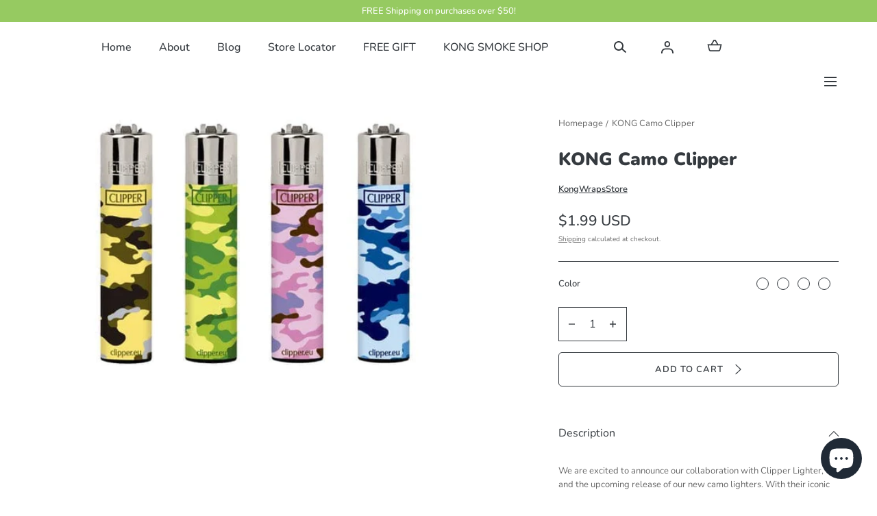

--- FILE ---
content_type: text/html; charset=utf-8
request_url: https://www.kongwraps.com/products/kong-camo-clipper
body_size: 34753
content:
<!doctype html>
<html class="no-js" lang="en">
  <head>
    <meta charset="utf-8">
    <meta http-equiv="X-UA-Compatible" content="IE=edge">
    <meta name="viewport" content="width=device-width,initial-scale=1">
    <meta name="theme-color" content="">
    <link rel="canonical" href="https://www.kongwraps.com/products/kong-camo-clipper">
    <link rel="preconnect" href="https://cdn.shopify.com" crossorigin><link rel="icon" type="image/png" href="//www.kongwraps.com/cdn/shop/files/Gorilla_Monogram_Logo_Color_Favicon_e3fec461-18b0-4e30-a1c4-c3d8a94b415c.png?crop=center&height=32&v=1660342613&width=32"><link rel="preconnect" href="https://fonts.shopifycdn.com" crossorigin><title>KONG Camo Clipper &ndash; KongWrapsStore</title><meta name="description" content="We are excited to announce our collaboration with Clipper Lighter, and the upcoming release of our new camo lighters. With their iconic design and reliable performance, Clipper Lighters are a fan-favorite in the smoking community. Our camo design adds a stylish twist to the classic lighter, making it the perfect access">

<meta property="og:site_name" content="KongWrapsStore">
<meta property="og:url" content="https://www.kongwraps.com/products/kong-camo-clipper">
<meta property="og:title" content="KONG Camo Clipper">
<meta property="og:type" content="product">
<meta property="og:description" content="We are excited to announce our collaboration with Clipper Lighter, and the upcoming release of our new camo lighters. With their iconic design and reliable performance, Clipper Lighters are a fan-favorite in the smoking community. Our camo design adds a stylish twist to the classic lighter, making it the perfect access"><meta property="og:image" content="http://www.kongwraps.com/cdn/shop/products/clipper.webp?v=1676518012">
  <meta property="og:image:secure_url" content="https://www.kongwraps.com/cdn/shop/products/clipper.webp?v=1676518012">
  <meta property="og:image:width" content="600">
  <meta property="og:image:height" content="440"><meta property="og:price:amount" content="1.99">
  <meta property="og:price:currency" content="USD"><meta name="twitter:card" content="summary_large_image">
<meta name="twitter:title" content="KONG Camo Clipper">
<meta name="twitter:description" content="We are excited to announce our collaboration with Clipper Lighter, and the upcoming release of our new camo lighters. With their iconic design and reliable performance, Clipper Lighters are a fan-favorite in the smoking community. Our camo design adds a stylish twist to the classic lighter, making it the perfect access">
<script src="//www.kongwraps.com/cdn/shop/t/5/assets/global.js?v=168826025414784232121659922073" defer="defer"></script>
    <script src="//www.kongwraps.com/cdn/shop/t/5/assets/localization-form.js?v=96801384334417029991659922072" defer="defer"></script>

    <script>window.performance && window.performance.mark && window.performance.mark('shopify.content_for_header.start');</script><meta name="google-site-verification" content="WWxwhFNzQvtTNhI4FbDHSpjcOPMrIIKzWAlqTmvIgEQ">
<meta id="shopify-digital-wallet" name="shopify-digital-wallet" content="/11750867025/digital_wallets/dialog">
<link rel="alternate" type="application/json+oembed" href="https://www.kongwraps.com/products/kong-camo-clipper.oembed">
<script async="async" src="/checkouts/internal/preloads.js?locale=en-US"></script>
<script id="shopify-features" type="application/json">{"accessToken":"1681babcf83d3ecc8ad18e629e21b2f8","betas":["rich-media-storefront-analytics"],"domain":"www.kongwraps.com","predictiveSearch":true,"shopId":11750867025,"locale":"en"}</script>
<script>var Shopify = Shopify || {};
Shopify.shop = "kongwrapsstore.myshopify.com";
Shopify.locale = "en";
Shopify.currency = {"active":"USD","rate":"1.0"};
Shopify.country = "US";
Shopify.theme = {"name":"Mojave","id":123142570065,"schema_name":"Mojave","schema_version":"1.0.5","theme_store_id":1497,"role":"main"};
Shopify.theme.handle = "null";
Shopify.theme.style = {"id":null,"handle":null};
Shopify.cdnHost = "www.kongwraps.com/cdn";
Shopify.routes = Shopify.routes || {};
Shopify.routes.root = "/";</script>
<script type="module">!function(o){(o.Shopify=o.Shopify||{}).modules=!0}(window);</script>
<script>!function(o){function n(){var o=[];function n(){o.push(Array.prototype.slice.apply(arguments))}return n.q=o,n}var t=o.Shopify=o.Shopify||{};t.loadFeatures=n(),t.autoloadFeatures=n()}(window);</script>
<script id="shop-js-analytics" type="application/json">{"pageType":"product"}</script>
<script defer="defer" async type="module" src="//www.kongwraps.com/cdn/shopifycloud/shop-js/modules/v2/client.init-shop-cart-sync_BT-GjEfc.en.esm.js"></script>
<script defer="defer" async type="module" src="//www.kongwraps.com/cdn/shopifycloud/shop-js/modules/v2/chunk.common_D58fp_Oc.esm.js"></script>
<script defer="defer" async type="module" src="//www.kongwraps.com/cdn/shopifycloud/shop-js/modules/v2/chunk.modal_xMitdFEc.esm.js"></script>
<script type="module">
  await import("//www.kongwraps.com/cdn/shopifycloud/shop-js/modules/v2/client.init-shop-cart-sync_BT-GjEfc.en.esm.js");
await import("//www.kongwraps.com/cdn/shopifycloud/shop-js/modules/v2/chunk.common_D58fp_Oc.esm.js");
await import("//www.kongwraps.com/cdn/shopifycloud/shop-js/modules/v2/chunk.modal_xMitdFEc.esm.js");

  window.Shopify.SignInWithShop?.initShopCartSync?.({"fedCMEnabled":true,"windoidEnabled":true});

</script>
<script>(function() {
  var isLoaded = false;
  function asyncLoad() {
    if (isLoaded) return;
    isLoaded = true;
    var urls = ["\/\/shopify.privy.com\/widget.js?shop=kongwrapsstore.myshopify.com","https:\/\/loox.io\/widget\/N1ZiS8z00h\/loox.1661282090882.js?shop=kongwrapsstore.myshopify.com","https:\/\/my.fpcdn.me\/embed\/shopify\/kongwrapsstore.myshopify.com\/embed.js?v=490693\u0026shop=kongwrapsstore.myshopify.com"];
    for (var i = 0; i < urls.length; i++) {
      var s = document.createElement('script');
      s.type = 'text/javascript';
      s.async = true;
      s.src = urls[i];
      var x = document.getElementsByTagName('script')[0];
      x.parentNode.insertBefore(s, x);
    }
  };
  if(window.attachEvent) {
    window.attachEvent('onload', asyncLoad);
  } else {
    window.addEventListener('load', asyncLoad, false);
  }
})();</script>
<script id="__st">var __st={"a":11750867025,"offset":-28800,"reqid":"742d994f-450d-49aa-8e35-58f0c7b57ba6-1769108279","pageurl":"www.kongwraps.com\/products\/kong-camo-clipper","u":"24ade1995fed","p":"product","rtyp":"product","rid":7068083585105};</script>
<script>window.ShopifyPaypalV4VisibilityTracking = true;</script>
<script id="captcha-bootstrap">!function(){'use strict';const t='contact',e='account',n='new_comment',o=[[t,t],['blogs',n],['comments',n],[t,'customer']],c=[[e,'customer_login'],[e,'guest_login'],[e,'recover_customer_password'],[e,'create_customer']],r=t=>t.map((([t,e])=>`form[action*='/${t}']:not([data-nocaptcha='true']) input[name='form_type'][value='${e}']`)).join(','),a=t=>()=>t?[...document.querySelectorAll(t)].map((t=>t.form)):[];function s(){const t=[...o],e=r(t);return a(e)}const i='password',u='form_key',d=['recaptcha-v3-token','g-recaptcha-response','h-captcha-response',i],f=()=>{try{return window.sessionStorage}catch{return}},m='__shopify_v',_=t=>t.elements[u];function p(t,e,n=!1){try{const o=window.sessionStorage,c=JSON.parse(o.getItem(e)),{data:r}=function(t){const{data:e,action:n}=t;return t[m]||n?{data:e,action:n}:{data:t,action:n}}(c);for(const[e,n]of Object.entries(r))t.elements[e]&&(t.elements[e].value=n);n&&o.removeItem(e)}catch(o){console.error('form repopulation failed',{error:o})}}const l='form_type',E='cptcha';function T(t){t.dataset[E]=!0}const w=window,h=w.document,L='Shopify',v='ce_forms',y='captcha';let A=!1;((t,e)=>{const n=(g='f06e6c50-85a8-45c8-87d0-21a2b65856fe',I='https://cdn.shopify.com/shopifycloud/storefront-forms-hcaptcha/ce_storefront_forms_captcha_hcaptcha.v1.5.2.iife.js',D={infoText:'Protected by hCaptcha',privacyText:'Privacy',termsText:'Terms'},(t,e,n)=>{const o=w[L][v],c=o.bindForm;if(c)return c(t,g,e,D).then(n);var r;o.q.push([[t,g,e,D],n]),r=I,A||(h.body.append(Object.assign(h.createElement('script'),{id:'captcha-provider',async:!0,src:r})),A=!0)});var g,I,D;w[L]=w[L]||{},w[L][v]=w[L][v]||{},w[L][v].q=[],w[L][y]=w[L][y]||{},w[L][y].protect=function(t,e){n(t,void 0,e),T(t)},Object.freeze(w[L][y]),function(t,e,n,w,h,L){const[v,y,A,g]=function(t,e,n){const i=e?o:[],u=t?c:[],d=[...i,...u],f=r(d),m=r(i),_=r(d.filter((([t,e])=>n.includes(e))));return[a(f),a(m),a(_),s()]}(w,h,L),I=t=>{const e=t.target;return e instanceof HTMLFormElement?e:e&&e.form},D=t=>v().includes(t);t.addEventListener('submit',(t=>{const e=I(t);if(!e)return;const n=D(e)&&!e.dataset.hcaptchaBound&&!e.dataset.recaptchaBound,o=_(e),c=g().includes(e)&&(!o||!o.value);(n||c)&&t.preventDefault(),c&&!n&&(function(t){try{if(!f())return;!function(t){const e=f();if(!e)return;const n=_(t);if(!n)return;const o=n.value;o&&e.removeItem(o)}(t);const e=Array.from(Array(32),(()=>Math.random().toString(36)[2])).join('');!function(t,e){_(t)||t.append(Object.assign(document.createElement('input'),{type:'hidden',name:u})),t.elements[u].value=e}(t,e),function(t,e){const n=f();if(!n)return;const o=[...t.querySelectorAll(`input[type='${i}']`)].map((({name:t})=>t)),c=[...d,...o],r={};for(const[a,s]of new FormData(t).entries())c.includes(a)||(r[a]=s);n.setItem(e,JSON.stringify({[m]:1,action:t.action,data:r}))}(t,e)}catch(e){console.error('failed to persist form',e)}}(e),e.submit())}));const S=(t,e)=>{t&&!t.dataset[E]&&(n(t,e.some((e=>e===t))),T(t))};for(const o of['focusin','change'])t.addEventListener(o,(t=>{const e=I(t);D(e)&&S(e,y())}));const B=e.get('form_key'),M=e.get(l),P=B&&M;t.addEventListener('DOMContentLoaded',(()=>{const t=y();if(P)for(const e of t)e.elements[l].value===M&&p(e,B);[...new Set([...A(),...v().filter((t=>'true'===t.dataset.shopifyCaptcha))])].forEach((e=>S(e,t)))}))}(h,new URLSearchParams(w.location.search),n,t,e,['guest_login'])})(!0,!0)}();</script>
<script integrity="sha256-4kQ18oKyAcykRKYeNunJcIwy7WH5gtpwJnB7kiuLZ1E=" data-source-attribution="shopify.loadfeatures" defer="defer" src="//www.kongwraps.com/cdn/shopifycloud/storefront/assets/storefront/load_feature-a0a9edcb.js" crossorigin="anonymous"></script>
<script data-source-attribution="shopify.dynamic_checkout.dynamic.init">var Shopify=Shopify||{};Shopify.PaymentButton=Shopify.PaymentButton||{isStorefrontPortableWallets:!0,init:function(){window.Shopify.PaymentButton.init=function(){};var t=document.createElement("script");t.src="https://www.kongwraps.com/cdn/shopifycloud/portable-wallets/latest/portable-wallets.en.js",t.type="module",document.head.appendChild(t)}};
</script>
<script data-source-attribution="shopify.dynamic_checkout.buyer_consent">
  function portableWalletsHideBuyerConsent(e){var t=document.getElementById("shopify-buyer-consent"),n=document.getElementById("shopify-subscription-policy-button");t&&n&&(t.classList.add("hidden"),t.setAttribute("aria-hidden","true"),n.removeEventListener("click",e))}function portableWalletsShowBuyerConsent(e){var t=document.getElementById("shopify-buyer-consent"),n=document.getElementById("shopify-subscription-policy-button");t&&n&&(t.classList.remove("hidden"),t.removeAttribute("aria-hidden"),n.addEventListener("click",e))}window.Shopify?.PaymentButton&&(window.Shopify.PaymentButton.hideBuyerConsent=portableWalletsHideBuyerConsent,window.Shopify.PaymentButton.showBuyerConsent=portableWalletsShowBuyerConsent);
</script>
<script data-source-attribution="shopify.dynamic_checkout.cart.bootstrap">document.addEventListener("DOMContentLoaded",(function(){function t(){return document.querySelector("shopify-accelerated-checkout-cart, shopify-accelerated-checkout")}if(t())Shopify.PaymentButton.init();else{new MutationObserver((function(e,n){t()&&(Shopify.PaymentButton.init(),n.disconnect())})).observe(document.body,{childList:!0,subtree:!0})}}));
</script>
<link id="shopify-accelerated-checkout-styles" rel="stylesheet" media="screen" href="https://www.kongwraps.com/cdn/shopifycloud/portable-wallets/latest/accelerated-checkout-backwards-compat.css" crossorigin="anonymous">
<style id="shopify-accelerated-checkout-cart">
        #shopify-buyer-consent {
  margin-top: 1em;
  display: inline-block;
  width: 100%;
}

#shopify-buyer-consent.hidden {
  display: none;
}

#shopify-subscription-policy-button {
  background: none;
  border: none;
  padding: 0;
  text-decoration: underline;
  font-size: inherit;
  cursor: pointer;
}

#shopify-subscription-policy-button::before {
  box-shadow: none;
}

      </style>

<script>window.performance && window.performance.mark && window.performance.mark('shopify.content_for_header.end');</script>


<style data-shopify>
@font-face {
  font-family: Nunito;
  font-weight: 400;
  font-style: normal;
  font-display: swap;
  src: url("//www.kongwraps.com/cdn/fonts/nunito/nunito_n4.fc49103dc396b42cae9460289072d384b6c6eb63.woff2") format("woff2"),
       url("//www.kongwraps.com/cdn/fonts/nunito/nunito_n4.5d26d13beeac3116db2479e64986cdeea4c8fbdd.woff") format("woff");
}
@font-face {
  font-family: Nunito;
  font-weight: 400;
  font-style: italic;
  font-display: swap;
  src: url("//www.kongwraps.com/cdn/fonts/nunito/nunito_i4.fd53bf99043ab6c570187ed42d1b49192135de96.woff2") format("woff2"),
       url("//www.kongwraps.com/cdn/fonts/nunito/nunito_i4.cb3876a003a73aaae5363bb3e3e99d45ec598cc6.woff") format("woff");
}
@font-face {
  font-family: Nunito;
  font-weight: 200;
  font-style: normal;
  font-display: swap;
  src: url("//www.kongwraps.com/cdn/fonts/nunito/nunito_n2.d16058aa43c548e5ee76cc5584f729745163ad40.woff2") format("woff2"),
       url("//www.kongwraps.com/cdn/fonts/nunito/nunito_n2.a59e9ae4575fd3843c8fb38562d4a2c01973b2a6.woff") format("woff");
}
@font-face {
  font-family: Nunito;
  font-weight: 200;
  font-style: italic;
  font-display: swap;
  src: url("//www.kongwraps.com/cdn/fonts/nunito/nunito_i2.1ce6dc54e000817ef9e4f05251c8be6a523d2141.woff2") format("woff2"),
       url("//www.kongwraps.com/cdn/fonts/nunito/nunito_i2.290b5cfb3594e920f32244617f07067b563baeea.woff") format("woff");
}
@font-face {
  font-family: Nunito;
  font-weight: 300;
  font-style: normal;
  font-display: swap;
  src: url("//www.kongwraps.com/cdn/fonts/nunito/nunito_n3.c1d7c2242f5519d084eafc479d7cc132bcc8c480.woff2") format("woff2"),
       url("//www.kongwraps.com/cdn/fonts/nunito/nunito_n3.d543cae3671591d99f8b7ed9ea9ca8387fc73b09.woff") format("woff");
}
@font-face {
  font-family: Nunito;
  font-weight: 300;
  font-style: italic;
  font-display: swap;
  src: url("//www.kongwraps.com/cdn/fonts/nunito/nunito_i3.11db3ddffd5485d801b7a5d8a24c3b0e446751f1.woff2") format("woff2"),
       url("//www.kongwraps.com/cdn/fonts/nunito/nunito_i3.7f37c552f86f3fb4c0aae0353840b033f9f464a0.woff") format("woff");
}
@font-face {
  font-family: Nunito;
  font-weight: 500;
  font-style: normal;
  font-display: swap;
  src: url("//www.kongwraps.com/cdn/fonts/nunito/nunito_n5.a0f0edcf8fc7e6ef641de980174adff4690e50c2.woff2") format("woff2"),
       url("//www.kongwraps.com/cdn/fonts/nunito/nunito_n5.b31690ac83c982675aeba15b7e6c0a6ec38755b3.woff") format("woff");
}
@font-face {
  font-family: Nunito;
  font-weight: 500;
  font-style: italic;
  font-display: swap;
  src: url("//www.kongwraps.com/cdn/fonts/nunito/nunito_i5.5862f483b9e76a16feef3afe85bc737604befc5c.woff2") format("woff2"),
       url("//www.kongwraps.com/cdn/fonts/nunito/nunito_i5.6a66a380d89a267df37dd146366e0d57f301fc3f.woff") format("woff");
}
@font-face {
  font-family: Nunito;
  font-weight: 600;
  font-style: normal;
  font-display: swap;
  src: url("//www.kongwraps.com/cdn/fonts/nunito/nunito_n6.1a6c50dce2e2b3b0d31e02dbd9146b5064bea503.woff2") format("woff2"),
       url("//www.kongwraps.com/cdn/fonts/nunito/nunito_n6.6b124f3eac46044b98c99f2feb057208e260962f.woff") format("woff");
}
@font-face {
  font-family: Nunito;
  font-weight: 600;
  font-style: italic;
  font-display: swap;
  src: url("//www.kongwraps.com/cdn/fonts/nunito/nunito_i6.79bb6a51553d3b72598bab76aca3c938e7c6ac54.woff2") format("woff2"),
       url("//www.kongwraps.com/cdn/fonts/nunito/nunito_i6.9ad010b13940d2fa0d660e3029dd144c52772c10.woff") format("woff");
}
@font-face {
  font-family: Nunito;
  font-weight: 700;
  font-style: normal;
  font-display: swap;
  src: url("//www.kongwraps.com/cdn/fonts/nunito/nunito_n7.37cf9b8cf43b3322f7e6e13ad2aad62ab5dc9109.woff2") format("woff2"),
       url("//www.kongwraps.com/cdn/fonts/nunito/nunito_n7.45cfcfadc6630011252d54d5f5a2c7c98f60d5de.woff") format("woff");
}
@font-face {
  font-family: Nunito;
  font-weight: 700;
  font-style: italic;
  font-display: swap;
  src: url("//www.kongwraps.com/cdn/fonts/nunito/nunito_i7.3f8ba2027bc9ceb1b1764ecab15bae73f86c4632.woff2") format("woff2"),
       url("//www.kongwraps.com/cdn/fonts/nunito/nunito_i7.82bfb5f86ec77ada3c9f660da22064c2e46e1469.woff") format("woff");
}
@font-face {
  font-family: Nunito;
  font-weight: 800;
  font-style: normal;
  font-display: swap;
  src: url("//www.kongwraps.com/cdn/fonts/nunito/nunito_n8.a4faa34563722dcb4bd960ae538c49eb540a565f.woff2") format("woff2"),
       url("//www.kongwraps.com/cdn/fonts/nunito/nunito_n8.7b9b4d7a0ef879eb46735a0aecb391013c7f7aeb.woff") format("woff");
}
@font-face {
  font-family: Nunito;
  font-weight: 800;
  font-style: italic;
  font-display: swap;
  src: url("//www.kongwraps.com/cdn/fonts/nunito/nunito_i8.fdb920ecf96435abc44d529f9e602f9ba19afe48.woff2") format("woff2"),
       url("//www.kongwraps.com/cdn/fonts/nunito/nunito_i8.b8e4a2eb1ed3c30c12022caf65679663c10ea9f4.woff") format("woff");
}
@font-face {
  font-family: Nunito;
  font-weight: 900;
  font-style: normal;
  font-display: swap;
  src: url("//www.kongwraps.com/cdn/fonts/nunito/nunito_n9.29703ebe5c8d8fa1bc7f2dcb872bdf16cf7ff465.woff2") format("woff2"),
       url("//www.kongwraps.com/cdn/fonts/nunito/nunito_n9.37c60d6be0d57e3635735f5fdd179e5283d59f56.woff") format("woff");
}
@font-face {
  font-family: Nunito;
  font-weight: 900;
  font-style: italic;
  font-display: swap;
  src: url("//www.kongwraps.com/cdn/fonts/nunito/nunito_i9.d9d3a06900a7b5c28e00f2ff3e65a80b4e51a560.woff2") format("woff2"),
       url("//www.kongwraps.com/cdn/fonts/nunito/nunito_i9.93992e1c574825c63d626f1f8c5dcbd5f40f8d50.woff") format("woff");
}
@font-face {
  font-family: Nunito;
  font-weight: 900;
  font-style: normal;
  font-display: swap;
  src: url("//www.kongwraps.com/cdn/fonts/nunito/nunito_n9.29703ebe5c8d8fa1bc7f2dcb872bdf16cf7ff465.woff2") format("woff2"),
       url("//www.kongwraps.com/cdn/fonts/nunito/nunito_n9.37c60d6be0d57e3635735f5fdd179e5283d59f56.woff") format("woff");
}
:root {
    --color-typography-primary: #353a3f;
    --color-typography-body: #666666;
    --color-typography-secondary: #96ca61;
    --color-typography-accent: #ffffff;

    --color-background-body: #ffffff;
    --color-background-elements: #ffffff;
    --color-background-bg-1: #f7f5f0;
    --color-background-bg-2: #353a3f;
    --color-background-images: #ffffff;

    --color-border-1: #353a3f;
    --color-border-2: #96ca61;

    --color-buttons-primary: #96ca61;
    --color-buttons-primary-text: #ffffff;
    --color-buttons-secondary: #ffffff;
    --color-buttons-secondary-text: #353a3f;
    --buttons-border-width: 0.5rem;

    --color-sale-tag: #96ca61;
    --color-sale-tag-text: #ffffff;

    --color-discounted-price: #808080;
    --color-sale-price: #96ca61;

    --color-header-bar: #96ca61;
    --color-header-bar-text: #ffffff;
    --color-header: #ffffff;
    --color-header-text: #353a3f;
    --color-header-text-transparent: #ffffff;

    --color-footer: #353a3f;
    --color-footer-text: #ffffff;
    --color-footer-text-secondary: #96ca61;

    --font-heading-family: Nunito, sans-serif;
    --font-heading-style: normal;
    --font-heading-weight: 900;

    --font-body-family: Nunito, sans-serif;
    --font-body-style: normal;
    --font-body-weight: 400;

    --font-body-scale: 1.0;
    --font-heading-scale: 1.05;

    --color-red: #e22828;
  }</style>

<noscript>
  <style data-shopify>
    [data-fade-in] {
      opacity: 1 !important;
      transform: none !important;
    }
  </style>
</noscript>
<link href="//www.kongwraps.com/cdn/shop/t/5/assets/base.css?v=36075677701218671951659922075" rel="stylesheet" type="text/css" media="all" /><link rel="preload" as="font" href="//www.kongwraps.com/cdn/fonts/nunito/nunito_n4.fc49103dc396b42cae9460289072d384b6c6eb63.woff2" type="font/woff2" crossorigin><link rel="preload" as="font" href="//www.kongwraps.com/cdn/fonts/nunito/nunito_n9.29703ebe5c8d8fa1bc7f2dcb872bdf16cf7ff465.woff2" type="font/woff2" crossorigin><link rel="stylesheet" href="//www.kongwraps.com/cdn/shop/t/5/assets/component-predictive-search.css?v=55100221718205725821659922072" media="print" onload="this.media='all'"><script>
      document.documentElement.className = document.documentElement.className.replace('no-js', 'js');

      if (Shopify.designMode) {
        document.documentElement.classList.add('shopify-design-mode');
      }
    </script><link rel="stylesheet" href="//www.kongwraps.com/cdn/shop/t/5/assets/splide-core.min.css?v=107269924544012810181659922074" media="print" onload="this.media='all'">
    <noscript>
      <link href="//www.kongwraps.com/cdn/shop/t/5/assets/splide-core.min.css?v=107269924544012810181659922074" rel="stylesheet" type="text/css" media="all" />
    </noscript>

    <script src="//www.kongwraps.com/cdn/shop/t/5/assets/bodyScrollLock.min.js?v=54831410435734691211659922072" defer="defer"></script>
    <script>
      window.lazySizesConfig = window.lazySizesConfig || {};
      window.lazySizesConfig.hFac = 0.01;
      window.lazySizesConfig.throttleDelay = 1000;
    </script>
    <script src="//www.kongwraps.com/cdn/shop/t/5/assets/lazysizes.min.js?v=134355369821296239011659922072" defer="defer"></script>
    <script src="//www.kongwraps.com/cdn/shop/t/5/assets/splide.min.js?v=63939673939721525991659922073" defer="defer"></script>
  
	<script>var loox_global_hash = '1768679938556';</script><style>.loox-reviews-default { max-width: 1200px; margin: 0 auto; }.loox-rating .loox-icon { color:#353a3f; }
:root { --lxs-rating-icon-color: #353a3f; }</style>
<!-- BEGIN app block: shopify://apps/hulk-contact-us-form/blocks/app-embed/a9c778db-ef3e-4d3b-8775-c01d242fd46f --><!-- END app block --><!-- BEGIN app block: shopify://apps/agechecker-net-age-verifier/blocks/age-checker-net/077993e5-c664-454e-a442-8018ed97524e --><script>window.AgeChecker_APP_URL = 'sa.agechecker.net';</script>

<script async>
    (function(w,d) {
        let agecheckerElements = `[onclick*='/checkout'], [name=checkout], [href='/checkout'], [data-href='/checkout'], .sezzle-checkout-button, form[action='/checkout'] input[type=submit], .shopify-payment-button, #dynamic-checkout-cart, .cart__additional_checkout, [data-shopify='payment-button'], #additional-checkout-buttons, [class^='shopify-payment-button']`.split(",");
        let trimElem = [];
        for(let e = 0; e < agecheckerElements.length; e++) {
          let el = agecheckerElements[e].trim();
          if(el) {
              try {
                  document.querySelector(el);
                  trimElem.push(agecheckerElements[e].trim());
              } catch(e) {}
          }
        }
        if(trimElem.length <= 0) return;
        agecheckerElements = trimElem;
        const agecheckerLock = function(els) {
            if(!els) return;
            for(let i=0;i<els.length;i++) {
                const el = els[i];
                if(!el) continue;
                const excluded = window.AgeCheckerUB || window.AgeChecker_Excluded;
                if(el.className.indexOf("agechecker") == -1 && !excluded && !el.getAttribute("disabled"))
                    el.setAttribute("disabled", true);
                else if((el.className.indexOf("agechecker") != -1 || excluded) && el.getAttribute("disabled"))
                    el.removeAttribute("disabled");
            }
        }
        setInterval(function() { for(let i = 0; i < agecheckerElements.length; i++) { agecheckerLock(document.querySelectorAll(agecheckerElements[i])); } }, 5);
    })(window, document);
</script>




<script>
    (function(w,d) {
      var xhttp = {};
      if (window.XDomainRequest) xhttp = new XDomainRequest(); else if (window.XMLHttpRequest) xhttp = new XMLHttpRequest(); else xhttp = new ActiveXObject("Microsoft.XMLHTTP");
      xhttp.onload = function() {
          if (xhttp.readyState === 4) {
              const data = JSON.parse(xhttp.response);
              if (xhttp.status === 200 && data) {
                let agechecker_url = data.url;

                let elements = `[onclick*='/checkout'], [name=checkout], [href='/checkout'], [data-href='/checkout'], .sezzle-checkout-button, form[action='/checkout'] input[type=submit], .shopify-payment-button, #dynamic-checkout-cart, .cart__additional_checkout, [data-shopify='payment-button'], #additional-checkout-buttons, [class^='shopify-payment-button']`.split(",");
                let trimElem = [];
                for(let e = 0; e < elements.length; e++) {
                  let el = elements[e].trim();
                  if(el) {
                      try {
                          document.querySelector(el);
                          trimElem.push(elements[e].trim());
                      } catch(e) {}
                  }
                }
                if(trimElem.length <= 0) return;  

                if(!data.type || data.type === 0) {
                  window.AgeCheckerUB = true;
                  return console.log("[AgeChecker.Net] No installation type set");
                }

                if(!(data.type === 1 || data.type === 2)) {
                  window.AgeCheckerUB = true;
                  return console.log("[AgeChecker.Net] Non-cart popup installation type set");
                }

                if(window.AgeChecker_Excluded) return;

                var config = {};
                const ac_cart_cookie_name = window.AgeChecker_Cart_Cookie_Name || "ac_verified_uuid";

                if(data.type === 1) {
                  config = {
                      element: trimElem,
                      bind_all: true,
                      key: data.key,
                      accent_color: "linear-gradient(135deg, rgba(127, 194, 76, 1), rgba(4, 161, 191, 1) 100%)",
                      platform_features: {
                        shopify: {
                          app: 1,
                          shop: Shopify.shop,
                          dob_mode: 1,
                          cart_info: {
                              tags: [],
                              collections: []
                          }
                        }
                      }
                  }; 
                } else if(data.type === 2) {
                    var setUUID = function(uuid) {
                      var xhttp = {};
                      if (window.XDomainRequest) xhttp = new XDomainRequest();
                      else if (window.XMLHttpRequest) xhttp = new XMLHttpRequest();
                      else xhttp = new ActiveXObject("Microsoft.XMLHTTP");
                      xhttp.open("POST", "/cart/update.js");
                      xhttp.setRequestHeader("Content-Type", "application/x-www-form-urlencoded");
                      xhttp.onload = function() {
                          if (xhttp.status === 200) {
                              console.log("AgeChecker UUID set");
                          }
                      };
                      xhttp.send(encodeURI("attributes[Age Verified - AgeChecker.Net UUID:]=" + uuid + "&attributes[age-checker-form-id]="));
                    };
                    var verified = false;
                      try{
                        if (!window.AgeChecker_Disable_Cart_Cookie && localStorage.getItem(ac_cart_cookie_name)) { 
                          verified = true;
                          setUUID(localStorage.getItem(ac_cart_cookie_name));
                        }
                      }catch(e){}
                      if(verified) {
                        window.AgeCheckerUB = true;
                        return console.log("[AgeChecker.Net] Already verified");
                      }
                      config = {
                        element: trimElem,
                        bind_all: true,
                        key: data.key,
                        accent_color: "linear-gradient(135deg, rgba(127, 194, 76, 1), rgba(4, 161, 191, 1) 100%)",
                        platform_features: { 
                          shopify: { 
                            shop: Shopify.shop,
                            cart_info: {
                              tags: [],
                              collections: []
                          }
                          }
                        },
                        onstatuschanged: function(verification) {
                          if(verification.status == "accepted") {
                            try{localStorage.setItem(ac_cart_cookie_name, verification.uuid);}catch(e){}
                            setUUID(verification.uuid);
                          }
                        },
                      };
                }

                if(window.AgeChecker_Config) {
                  if(window.AgeChecker_Config.platform_features && window.AgeChecker_Config.platform_features.shopify) {
                    for(let a in window.AgeChecker_Config.platform_features.shopify) {
                      config.platform_features.shopify[a] = window.AgeChecker_Config.platform_features.shopify[a];
                    }
                    delete window.AgeChecker_Config.platform_features;
                  }
                  config = {...config, ...window.AgeChecker_Config};
                }
                  
                w.AgeCheckerConfig=config;if(config.path&&(w.location.pathname+w.location.search).indexOf(config.path)) return;
                var h=d.getElementsByTagName("head")[0];var a=d.createElement("script");a.src=`https://cdn.${agechecker_url}/static/popup/v1/popup.js`;a.crossOrigin="anonymous";
                a.onerror=function(a){w.location.href=`https://${agechecker_url}/loaderror`;};h.insertBefore(a,h.firstChild);
              }
          }
      };
      xhttp.open('GET', `https://${window.AgeChecker_APP_URL}/get_key?domain=${Shopify.shop}`);
      xhttp.send();
    })(window, document);
</script>


  
  <script>
    (function(w,d) {
        var removeElements = [".shopify-payment-button", "#dynamic-checkout-cart", ".cart__additional_checkout", "[data-shopify='payment-button']", "#additional-checkout-buttons", "[class^='shopify-payment-button']"];
    
        setInterval(function() {
          for(var i=0;i<removeElements.length;i++) {
            var allElements = document.querySelectorAll(removeElements[i]);
            for(var x=0;x<allElements.length;x++) {
              var element = allElements[x];
              if(element && element.style.display != "none") {
                element.style.display = "none";
              }
            }
          }
        }, 50);
    })(window, document);
  </script>

              
<!-- END app block --><script src="https://cdn.shopify.com/extensions/e8878072-2f6b-4e89-8082-94b04320908d/inbox-1254/assets/inbox-chat-loader.js" type="text/javascript" defer="defer"></script>
<script src="https://cdn.shopify.com/extensions/3a937af2-889b-44f5-854c-c91baaa54a8a/onlyage-age-verification-18-5/assets/cx-onlyage.js" type="text/javascript" defer="defer"></script>
<link href="https://cdn.shopify.com/extensions/3a937af2-889b-44f5-854c-c91baaa54a8a/onlyage-age-verification-18-5/assets/cx-fancybox.css" rel="stylesheet" type="text/css" media="all">
<script src="https://cdn.shopify.com/extensions/f8454267-2477-41d0-913b-fe0ed7fe76d1/hulk-contact-us-form-3/assets/hulkapps-contact-us.js" type="text/javascript" defer="defer"></script>
<link href="https://cdn.shopify.com/extensions/f8454267-2477-41d0-913b-fe0ed7fe76d1/hulk-contact-us-form-3/assets/hulkapps-contact.css" rel="stylesheet" type="text/css" media="all">
<link href="https://monorail-edge.shopifysvc.com" rel="dns-prefetch">
<script>(function(){if ("sendBeacon" in navigator && "performance" in window) {try {var session_token_from_headers = performance.getEntriesByType('navigation')[0].serverTiming.find(x => x.name == '_s').description;} catch {var session_token_from_headers = undefined;}var session_cookie_matches = document.cookie.match(/_shopify_s=([^;]*)/);var session_token_from_cookie = session_cookie_matches && session_cookie_matches.length === 2 ? session_cookie_matches[1] : "";var session_token = session_token_from_headers || session_token_from_cookie || "";function handle_abandonment_event(e) {var entries = performance.getEntries().filter(function(entry) {return /monorail-edge.shopifysvc.com/.test(entry.name);});if (!window.abandonment_tracked && entries.length === 0) {window.abandonment_tracked = true;var currentMs = Date.now();var navigation_start = performance.timing.navigationStart;var payload = {shop_id: 11750867025,url: window.location.href,navigation_start,duration: currentMs - navigation_start,session_token,page_type: "product"};window.navigator.sendBeacon("https://monorail-edge.shopifysvc.com/v1/produce", JSON.stringify({schema_id: "online_store_buyer_site_abandonment/1.1",payload: payload,metadata: {event_created_at_ms: currentMs,event_sent_at_ms: currentMs}}));}}window.addEventListener('pagehide', handle_abandonment_event);}}());</script>
<script id="web-pixels-manager-setup">(function e(e,d,r,n,o){if(void 0===o&&(o={}),!Boolean(null===(a=null===(i=window.Shopify)||void 0===i?void 0:i.analytics)||void 0===a?void 0:a.replayQueue)){var i,a;window.Shopify=window.Shopify||{};var t=window.Shopify;t.analytics=t.analytics||{};var s=t.analytics;s.replayQueue=[],s.publish=function(e,d,r){return s.replayQueue.push([e,d,r]),!0};try{self.performance.mark("wpm:start")}catch(e){}var l=function(){var e={modern:/Edge?\/(1{2}[4-9]|1[2-9]\d|[2-9]\d{2}|\d{4,})\.\d+(\.\d+|)|Firefox\/(1{2}[4-9]|1[2-9]\d|[2-9]\d{2}|\d{4,})\.\d+(\.\d+|)|Chrom(ium|e)\/(9{2}|\d{3,})\.\d+(\.\d+|)|(Maci|X1{2}).+ Version\/(15\.\d+|(1[6-9]|[2-9]\d|\d{3,})\.\d+)([,.]\d+|)( \(\w+\)|)( Mobile\/\w+|) Safari\/|Chrome.+OPR\/(9{2}|\d{3,})\.\d+\.\d+|(CPU[ +]OS|iPhone[ +]OS|CPU[ +]iPhone|CPU IPhone OS|CPU iPad OS)[ +]+(15[._]\d+|(1[6-9]|[2-9]\d|\d{3,})[._]\d+)([._]\d+|)|Android:?[ /-](13[3-9]|1[4-9]\d|[2-9]\d{2}|\d{4,})(\.\d+|)(\.\d+|)|Android.+Firefox\/(13[5-9]|1[4-9]\d|[2-9]\d{2}|\d{4,})\.\d+(\.\d+|)|Android.+Chrom(ium|e)\/(13[3-9]|1[4-9]\d|[2-9]\d{2}|\d{4,})\.\d+(\.\d+|)|SamsungBrowser\/([2-9]\d|\d{3,})\.\d+/,legacy:/Edge?\/(1[6-9]|[2-9]\d|\d{3,})\.\d+(\.\d+|)|Firefox\/(5[4-9]|[6-9]\d|\d{3,})\.\d+(\.\d+|)|Chrom(ium|e)\/(5[1-9]|[6-9]\d|\d{3,})\.\d+(\.\d+|)([\d.]+$|.*Safari\/(?![\d.]+ Edge\/[\d.]+$))|(Maci|X1{2}).+ Version\/(10\.\d+|(1[1-9]|[2-9]\d|\d{3,})\.\d+)([,.]\d+|)( \(\w+\)|)( Mobile\/\w+|) Safari\/|Chrome.+OPR\/(3[89]|[4-9]\d|\d{3,})\.\d+\.\d+|(CPU[ +]OS|iPhone[ +]OS|CPU[ +]iPhone|CPU IPhone OS|CPU iPad OS)[ +]+(10[._]\d+|(1[1-9]|[2-9]\d|\d{3,})[._]\d+)([._]\d+|)|Android:?[ /-](13[3-9]|1[4-9]\d|[2-9]\d{2}|\d{4,})(\.\d+|)(\.\d+|)|Mobile Safari.+OPR\/([89]\d|\d{3,})\.\d+\.\d+|Android.+Firefox\/(13[5-9]|1[4-9]\d|[2-9]\d{2}|\d{4,})\.\d+(\.\d+|)|Android.+Chrom(ium|e)\/(13[3-9]|1[4-9]\d|[2-9]\d{2}|\d{4,})\.\d+(\.\d+|)|Android.+(UC? ?Browser|UCWEB|U3)[ /]?(15\.([5-9]|\d{2,})|(1[6-9]|[2-9]\d|\d{3,})\.\d+)\.\d+|SamsungBrowser\/(5\.\d+|([6-9]|\d{2,})\.\d+)|Android.+MQ{2}Browser\/(14(\.(9|\d{2,})|)|(1[5-9]|[2-9]\d|\d{3,})(\.\d+|))(\.\d+|)|K[Aa][Ii]OS\/(3\.\d+|([4-9]|\d{2,})\.\d+)(\.\d+|)/},d=e.modern,r=e.legacy,n=navigator.userAgent;return n.match(d)?"modern":n.match(r)?"legacy":"unknown"}(),u="modern"===l?"modern":"legacy",c=(null!=n?n:{modern:"",legacy:""})[u],f=function(e){return[e.baseUrl,"/wpm","/b",e.hashVersion,"modern"===e.buildTarget?"m":"l",".js"].join("")}({baseUrl:d,hashVersion:r,buildTarget:u}),m=function(e){var d=e.version,r=e.bundleTarget,n=e.surface,o=e.pageUrl,i=e.monorailEndpoint;return{emit:function(e){var a=e.status,t=e.errorMsg,s=(new Date).getTime(),l=JSON.stringify({metadata:{event_sent_at_ms:s},events:[{schema_id:"web_pixels_manager_load/3.1",payload:{version:d,bundle_target:r,page_url:o,status:a,surface:n,error_msg:t},metadata:{event_created_at_ms:s}}]});if(!i)return console&&console.warn&&console.warn("[Web Pixels Manager] No Monorail endpoint provided, skipping logging."),!1;try{return self.navigator.sendBeacon.bind(self.navigator)(i,l)}catch(e){}var u=new XMLHttpRequest;try{return u.open("POST",i,!0),u.setRequestHeader("Content-Type","text/plain"),u.send(l),!0}catch(e){return console&&console.warn&&console.warn("[Web Pixels Manager] Got an unhandled error while logging to Monorail."),!1}}}}({version:r,bundleTarget:l,surface:e.surface,pageUrl:self.location.href,monorailEndpoint:e.monorailEndpoint});try{o.browserTarget=l,function(e){var d=e.src,r=e.async,n=void 0===r||r,o=e.onload,i=e.onerror,a=e.sri,t=e.scriptDataAttributes,s=void 0===t?{}:t,l=document.createElement("script"),u=document.querySelector("head"),c=document.querySelector("body");if(l.async=n,l.src=d,a&&(l.integrity=a,l.crossOrigin="anonymous"),s)for(var f in s)if(Object.prototype.hasOwnProperty.call(s,f))try{l.dataset[f]=s[f]}catch(e){}if(o&&l.addEventListener("load",o),i&&l.addEventListener("error",i),u)u.appendChild(l);else{if(!c)throw new Error("Did not find a head or body element to append the script");c.appendChild(l)}}({src:f,async:!0,onload:function(){if(!function(){var e,d;return Boolean(null===(d=null===(e=window.Shopify)||void 0===e?void 0:e.analytics)||void 0===d?void 0:d.initialized)}()){var d=window.webPixelsManager.init(e)||void 0;if(d){var r=window.Shopify.analytics;r.replayQueue.forEach((function(e){var r=e[0],n=e[1],o=e[2];d.publishCustomEvent(r,n,o)})),r.replayQueue=[],r.publish=d.publishCustomEvent,r.visitor=d.visitor,r.initialized=!0}}},onerror:function(){return m.emit({status:"failed",errorMsg:"".concat(f," has failed to load")})},sri:function(e){var d=/^sha384-[A-Za-z0-9+/=]+$/;return"string"==typeof e&&d.test(e)}(c)?c:"",scriptDataAttributes:o}),m.emit({status:"loading"})}catch(e){m.emit({status:"failed",errorMsg:(null==e?void 0:e.message)||"Unknown error"})}}})({shopId: 11750867025,storefrontBaseUrl: "https://www.kongwraps.com",extensionsBaseUrl: "https://extensions.shopifycdn.com/cdn/shopifycloud/web-pixels-manager",monorailEndpoint: "https://monorail-edge.shopifysvc.com/unstable/produce_batch",surface: "storefront-renderer",enabledBetaFlags: ["2dca8a86"],webPixelsConfigList: [{"id":"1308754001","configuration":"{\"storeIdentity\":\"kongwrapsstore.myshopify.com\",\"baseURL\":\"https:\\\/\\\/api.printful.com\\\/shopify-pixels\"}","eventPayloadVersion":"v1","runtimeContext":"STRICT","scriptVersion":"74f275712857ab41bea9d998dcb2f9da","type":"APP","apiClientId":156624,"privacyPurposes":["ANALYTICS","MARKETING","SALE_OF_DATA"],"dataSharingAdjustments":{"protectedCustomerApprovalScopes":["read_customer_address","read_customer_email","read_customer_name","read_customer_personal_data","read_customer_phone"]}},{"id":"606208081","configuration":"{\"config\":\"{\\\"pixel_id\\\":\\\"GT-NMJ5LWBN\\\",\\\"target_country\\\":\\\"US\\\",\\\"gtag_events\\\":[{\\\"type\\\":\\\"view_item\\\",\\\"action_label\\\":\\\"MC-H6QHTMHP40\\\"},{\\\"type\\\":\\\"purchase\\\",\\\"action_label\\\":\\\"MC-H6QHTMHP40\\\"},{\\\"type\\\":\\\"page_view\\\",\\\"action_label\\\":\\\"MC-H6QHTMHP40\\\"}],\\\"enable_monitoring_mode\\\":false}\"}","eventPayloadVersion":"v1","runtimeContext":"OPEN","scriptVersion":"b2a88bafab3e21179ed38636efcd8a93","type":"APP","apiClientId":1780363,"privacyPurposes":[],"dataSharingAdjustments":{"protectedCustomerApprovalScopes":["read_customer_address","read_customer_email","read_customer_name","read_customer_personal_data","read_customer_phone"]}},{"id":"58458193","eventPayloadVersion":"v1","runtimeContext":"LAX","scriptVersion":"1","type":"CUSTOM","privacyPurposes":["MARKETING"],"name":"Meta pixel (migrated)"},{"id":"83558481","eventPayloadVersion":"v1","runtimeContext":"LAX","scriptVersion":"1","type":"CUSTOM","privacyPurposes":["ANALYTICS"],"name":"Google Analytics tag (migrated)"},{"id":"shopify-app-pixel","configuration":"{}","eventPayloadVersion":"v1","runtimeContext":"STRICT","scriptVersion":"0450","apiClientId":"shopify-pixel","type":"APP","privacyPurposes":["ANALYTICS","MARKETING"]},{"id":"shopify-custom-pixel","eventPayloadVersion":"v1","runtimeContext":"LAX","scriptVersion":"0450","apiClientId":"shopify-pixel","type":"CUSTOM","privacyPurposes":["ANALYTICS","MARKETING"]}],isMerchantRequest: false,initData: {"shop":{"name":"KongWrapsStore","paymentSettings":{"currencyCode":"USD"},"myshopifyDomain":"kongwrapsstore.myshopify.com","countryCode":"US","storefrontUrl":"https:\/\/www.kongwraps.com"},"customer":null,"cart":null,"checkout":null,"productVariants":[{"price":{"amount":1.99,"currencyCode":"USD"},"product":{"title":"KONG Camo Clipper","vendor":"KongWrapsStore","id":"7068083585105","untranslatedTitle":"KONG Camo Clipper","url":"\/products\/kong-camo-clipper","type":""},"id":"40308919271505","image":{"src":"\/\/www.kongwraps.com\/cdn\/shop\/products\/clipper.webp?v=1676518012"},"sku":"","title":"PURPLE CAMO","untranslatedTitle":"PURPLE CAMO"},{"price":{"amount":1.99,"currencyCode":"USD"},"product":{"title":"KONG Camo Clipper","vendor":"KongWrapsStore","id":"7068083585105","untranslatedTitle":"KONG Camo Clipper","url":"\/products\/kong-camo-clipper","type":""},"id":"40308919304273","image":{"src":"\/\/www.kongwraps.com\/cdn\/shop\/products\/clipper.webp?v=1676518012"},"sku":"","title":"BLUE CAMO","untranslatedTitle":"BLUE CAMO"},{"price":{"amount":1.99,"currencyCode":"USD"},"product":{"title":"KONG Camo Clipper","vendor":"KongWrapsStore","id":"7068083585105","untranslatedTitle":"KONG Camo Clipper","url":"\/products\/kong-camo-clipper","type":""},"id":"40308919337041","image":{"src":"\/\/www.kongwraps.com\/cdn\/shop\/products\/clipper.webp?v=1676518012"},"sku":"","title":"YELLOW\/BROWN CAMO","untranslatedTitle":"YELLOW\/BROWN CAMO"},{"price":{"amount":1.99,"currencyCode":"USD"},"product":{"title":"KONG Camo Clipper","vendor":"KongWrapsStore","id":"7068083585105","untranslatedTitle":"KONG Camo Clipper","url":"\/products\/kong-camo-clipper","type":""},"id":"40308919369809","image":{"src":"\/\/www.kongwraps.com\/cdn\/shop\/products\/clipper.webp?v=1676518012"},"sku":"","title":"GREEN CAMO","untranslatedTitle":"GREEN CAMO"}],"purchasingCompany":null},},"https://www.kongwraps.com/cdn","fcfee988w5aeb613cpc8e4bc33m6693e112",{"modern":"","legacy":""},{"shopId":"11750867025","storefrontBaseUrl":"https:\/\/www.kongwraps.com","extensionBaseUrl":"https:\/\/extensions.shopifycdn.com\/cdn\/shopifycloud\/web-pixels-manager","surface":"storefront-renderer","enabledBetaFlags":"[\"2dca8a86\"]","isMerchantRequest":"false","hashVersion":"fcfee988w5aeb613cpc8e4bc33m6693e112","publish":"custom","events":"[[\"page_viewed\",{}],[\"product_viewed\",{\"productVariant\":{\"price\":{\"amount\":1.99,\"currencyCode\":\"USD\"},\"product\":{\"title\":\"KONG Camo Clipper\",\"vendor\":\"KongWrapsStore\",\"id\":\"7068083585105\",\"untranslatedTitle\":\"KONG Camo Clipper\",\"url\":\"\/products\/kong-camo-clipper\",\"type\":\"\"},\"id\":\"40308919271505\",\"image\":{\"src\":\"\/\/www.kongwraps.com\/cdn\/shop\/products\/clipper.webp?v=1676518012\"},\"sku\":\"\",\"title\":\"PURPLE CAMO\",\"untranslatedTitle\":\"PURPLE CAMO\"}}]]"});</script><script>
  window.ShopifyAnalytics = window.ShopifyAnalytics || {};
  window.ShopifyAnalytics.meta = window.ShopifyAnalytics.meta || {};
  window.ShopifyAnalytics.meta.currency = 'USD';
  var meta = {"product":{"id":7068083585105,"gid":"gid:\/\/shopify\/Product\/7068083585105","vendor":"KongWrapsStore","type":"","handle":"kong-camo-clipper","variants":[{"id":40308919271505,"price":199,"name":"KONG Camo Clipper - PURPLE CAMO","public_title":"PURPLE CAMO","sku":""},{"id":40308919304273,"price":199,"name":"KONG Camo Clipper - BLUE CAMO","public_title":"BLUE CAMO","sku":""},{"id":40308919337041,"price":199,"name":"KONG Camo Clipper - YELLOW\/BROWN CAMO","public_title":"YELLOW\/BROWN CAMO","sku":""},{"id":40308919369809,"price":199,"name":"KONG Camo Clipper - GREEN CAMO","public_title":"GREEN CAMO","sku":""}],"remote":false},"page":{"pageType":"product","resourceType":"product","resourceId":7068083585105,"requestId":"742d994f-450d-49aa-8e35-58f0c7b57ba6-1769108279"}};
  for (var attr in meta) {
    window.ShopifyAnalytics.meta[attr] = meta[attr];
  }
</script>
<script class="analytics">
  (function () {
    var customDocumentWrite = function(content) {
      var jquery = null;

      if (window.jQuery) {
        jquery = window.jQuery;
      } else if (window.Checkout && window.Checkout.$) {
        jquery = window.Checkout.$;
      }

      if (jquery) {
        jquery('body').append(content);
      }
    };

    var hasLoggedConversion = function(token) {
      if (token) {
        return document.cookie.indexOf('loggedConversion=' + token) !== -1;
      }
      return false;
    }

    var setCookieIfConversion = function(token) {
      if (token) {
        var twoMonthsFromNow = new Date(Date.now());
        twoMonthsFromNow.setMonth(twoMonthsFromNow.getMonth() + 2);

        document.cookie = 'loggedConversion=' + token + '; expires=' + twoMonthsFromNow;
      }
    }

    var trekkie = window.ShopifyAnalytics.lib = window.trekkie = window.trekkie || [];
    if (trekkie.integrations) {
      return;
    }
    trekkie.methods = [
      'identify',
      'page',
      'ready',
      'track',
      'trackForm',
      'trackLink'
    ];
    trekkie.factory = function(method) {
      return function() {
        var args = Array.prototype.slice.call(arguments);
        args.unshift(method);
        trekkie.push(args);
        return trekkie;
      };
    };
    for (var i = 0; i < trekkie.methods.length; i++) {
      var key = trekkie.methods[i];
      trekkie[key] = trekkie.factory(key);
    }
    trekkie.load = function(config) {
      trekkie.config = config || {};
      trekkie.config.initialDocumentCookie = document.cookie;
      var first = document.getElementsByTagName('script')[0];
      var script = document.createElement('script');
      script.type = 'text/javascript';
      script.onerror = function(e) {
        var scriptFallback = document.createElement('script');
        scriptFallback.type = 'text/javascript';
        scriptFallback.onerror = function(error) {
                var Monorail = {
      produce: function produce(monorailDomain, schemaId, payload) {
        var currentMs = new Date().getTime();
        var event = {
          schema_id: schemaId,
          payload: payload,
          metadata: {
            event_created_at_ms: currentMs,
            event_sent_at_ms: currentMs
          }
        };
        return Monorail.sendRequest("https://" + monorailDomain + "/v1/produce", JSON.stringify(event));
      },
      sendRequest: function sendRequest(endpointUrl, payload) {
        // Try the sendBeacon API
        if (window && window.navigator && typeof window.navigator.sendBeacon === 'function' && typeof window.Blob === 'function' && !Monorail.isIos12()) {
          var blobData = new window.Blob([payload], {
            type: 'text/plain'
          });

          if (window.navigator.sendBeacon(endpointUrl, blobData)) {
            return true;
          } // sendBeacon was not successful

        } // XHR beacon

        var xhr = new XMLHttpRequest();

        try {
          xhr.open('POST', endpointUrl);
          xhr.setRequestHeader('Content-Type', 'text/plain');
          xhr.send(payload);
        } catch (e) {
          console.log(e);
        }

        return false;
      },
      isIos12: function isIos12() {
        return window.navigator.userAgent.lastIndexOf('iPhone; CPU iPhone OS 12_') !== -1 || window.navigator.userAgent.lastIndexOf('iPad; CPU OS 12_') !== -1;
      }
    };
    Monorail.produce('monorail-edge.shopifysvc.com',
      'trekkie_storefront_load_errors/1.1',
      {shop_id: 11750867025,
      theme_id: 123142570065,
      app_name: "storefront",
      context_url: window.location.href,
      source_url: "//www.kongwraps.com/cdn/s/trekkie.storefront.46a754ac07d08c656eb845cfbf513dd9a18d4ced.min.js"});

        };
        scriptFallback.async = true;
        scriptFallback.src = '//www.kongwraps.com/cdn/s/trekkie.storefront.46a754ac07d08c656eb845cfbf513dd9a18d4ced.min.js';
        first.parentNode.insertBefore(scriptFallback, first);
      };
      script.async = true;
      script.src = '//www.kongwraps.com/cdn/s/trekkie.storefront.46a754ac07d08c656eb845cfbf513dd9a18d4ced.min.js';
      first.parentNode.insertBefore(script, first);
    };
    trekkie.load(
      {"Trekkie":{"appName":"storefront","development":false,"defaultAttributes":{"shopId":11750867025,"isMerchantRequest":null,"themeId":123142570065,"themeCityHash":"8408111099784760390","contentLanguage":"en","currency":"USD","eventMetadataId":"0c4d1c6d-ba55-45fb-b0fa-d1aec3684dad"},"isServerSideCookieWritingEnabled":true,"monorailRegion":"shop_domain","enabledBetaFlags":["65f19447"]},"Session Attribution":{},"S2S":{"facebookCapiEnabled":false,"source":"trekkie-storefront-renderer","apiClientId":580111}}
    );

    var loaded = false;
    trekkie.ready(function() {
      if (loaded) return;
      loaded = true;

      window.ShopifyAnalytics.lib = window.trekkie;

      var originalDocumentWrite = document.write;
      document.write = customDocumentWrite;
      try { window.ShopifyAnalytics.merchantGoogleAnalytics.call(this); } catch(error) {};
      document.write = originalDocumentWrite;

      window.ShopifyAnalytics.lib.page(null,{"pageType":"product","resourceType":"product","resourceId":7068083585105,"requestId":"742d994f-450d-49aa-8e35-58f0c7b57ba6-1769108279","shopifyEmitted":true});

      var match = window.location.pathname.match(/checkouts\/(.+)\/(thank_you|post_purchase)/)
      var token = match? match[1]: undefined;
      if (!hasLoggedConversion(token)) {
        setCookieIfConversion(token);
        window.ShopifyAnalytics.lib.track("Viewed Product",{"currency":"USD","variantId":40308919271505,"productId":7068083585105,"productGid":"gid:\/\/shopify\/Product\/7068083585105","name":"KONG Camo Clipper - PURPLE CAMO","price":"1.99","sku":"","brand":"KongWrapsStore","variant":"PURPLE CAMO","category":"","nonInteraction":true,"remote":false},undefined,undefined,{"shopifyEmitted":true});
      window.ShopifyAnalytics.lib.track("monorail:\/\/trekkie_storefront_viewed_product\/1.1",{"currency":"USD","variantId":40308919271505,"productId":7068083585105,"productGid":"gid:\/\/shopify\/Product\/7068083585105","name":"KONG Camo Clipper - PURPLE CAMO","price":"1.99","sku":"","brand":"KongWrapsStore","variant":"PURPLE CAMO","category":"","nonInteraction":true,"remote":false,"referer":"https:\/\/www.kongwraps.com\/products\/kong-camo-clipper"});
      }
    });


        var eventsListenerScript = document.createElement('script');
        eventsListenerScript.async = true;
        eventsListenerScript.src = "//www.kongwraps.com/cdn/shopifycloud/storefront/assets/shop_events_listener-3da45d37.js";
        document.getElementsByTagName('head')[0].appendChild(eventsListenerScript);

})();</script>
  <script>
  if (!window.ga || (window.ga && typeof window.ga !== 'function')) {
    window.ga = function ga() {
      (window.ga.q = window.ga.q || []).push(arguments);
      if (window.Shopify && window.Shopify.analytics && typeof window.Shopify.analytics.publish === 'function') {
        window.Shopify.analytics.publish("ga_stub_called", {}, {sendTo: "google_osp_migration"});
      }
      console.error("Shopify's Google Analytics stub called with:", Array.from(arguments), "\nSee https://help.shopify.com/manual/promoting-marketing/pixels/pixel-migration#google for more information.");
    };
    if (window.Shopify && window.Shopify.analytics && typeof window.Shopify.analytics.publish === 'function') {
      window.Shopify.analytics.publish("ga_stub_initialized", {}, {sendTo: "google_osp_migration"});
    }
  }
</script>
<script
  defer
  src="https://www.kongwraps.com/cdn/shopifycloud/perf-kit/shopify-perf-kit-3.0.4.min.js"
  data-application="storefront-renderer"
  data-shop-id="11750867025"
  data-render-region="gcp-us-central1"
  data-page-type="product"
  data-theme-instance-id="123142570065"
  data-theme-name="Mojave"
  data-theme-version="1.0.5"
  data-monorail-region="shop_domain"
  data-resource-timing-sampling-rate="10"
  data-shs="true"
  data-shs-beacon="true"
  data-shs-export-with-fetch="true"
  data-shs-logs-sample-rate="1"
  data-shs-beacon-endpoint="https://www.kongwraps.com/api/collect"
></script>
</head>

  <body class="template template--product template--default">
    <a class="skip-to-content-link button visually-hidden" href="#MainContent">Skip to content</a><div id="shopify-section-announcement-bar" class="shopify-section"><link href="//www.kongwraps.com/cdn/shop/t/5/assets/component-announcement-bar.css?v=1326635364239438791659922071" rel="stylesheet" type="text/css" media="all" />

  <script src="//www.kongwraps.com/cdn/shop/t/5/assets/component-announcement-bar.js?v=113951726872866771501659922072" defer="defer"></script><announcement-bar
    class="announcement-bar p3 medium"
    role="region"
    aria-label="Announcement bar"
  >
    <div class="announcement-bar__container container container--fullwidth">
      <div
        class="announcement-bar__inner splide"
        data-slider
        
        data-interval="3000"
      >
        <div class="announcement-bar__track splide__track">
          <div class="announcement-bar__list splide__list"><div class="announcement-bar__content splide__slide"><p>FREE Shipping on purchases over $50!</p><a href="/collections/shop-all-2" class="announcement-bar__link focus-inset" title="&lt;p&gt;FREE Shipping on purchases over $50!&lt;/p&gt;"></a></div></div>
        </div>
      </div></div>
  </announcement-bar>
</div><div id="shopify-section-header" class="shopify-section"><link href="//www.kongwraps.com/cdn/shop/t/5/assets/section-header.css?v=65042197517652579301659922074" rel="stylesheet" type="text/css" media="all" />
<link href="//www.kongwraps.com/cdn/shop/t/5/assets/component-menu-drawer.css?v=39901599739864721251659922072" rel="stylesheet" type="text/css" media="all" />
<link href="//www.kongwraps.com/cdn/shop/t/5/assets/component-localization-form.css?v=38531885688487898101659922073" rel="stylesheet" type="text/css" media="all" />
<link href="//www.kongwraps.com/cdn/shop/t/5/assets/component-search-form.css?v=49296421422605880831659922074" rel="stylesheet" type="text/css" media="all" />

<script src="//www.kongwraps.com/cdn/shop/t/5/assets/details-disclosure.js?v=118626640824924522881659922074" defer="defer"></script>
<script src="//www.kongwraps.com/cdn/shop/t/5/assets/details-modal.js?v=52635873173532301351659922074" defer="defer"></script>
<script src="//www.kongwraps.com/cdn/shop/t/5/assets/sticky-header.js?v=184466344861498792661659922073" defer="defer"></script><style data-shopify>
    .header__logo {
      max-width: 13.5rem;
    }
  

  

  @media screen and (min-width: 990px) {
    .header__logo {
      max-width: 100%;
    }

    

    
      .header__inner {
        
          grid-template-columns: fit-content(13.5rem) auto auto;
        
      }

      
    
  }</style><sticky-header
  class="header header--logo-left header--has-menu"
  data-enable-sticky-header="true"
  
>
  <header class="header__wrapper">
    <div class="container container--fullwidth">
      <div class="header__inner"><header-drawer data-breakpoint="tablet">
  <details id="Details-menu-drawer-container" class="menu-drawer-container">
    <summary
      class="menu-drawer-icon focus-inset"
      aria-label="Menu"
    >
      <span><svg width="24" height="24" viewBox="0 0 24 24" fill="none" xmlns="http://www.w3.org/2000/svg">
<path d="M21 17H3V19H21V17Z" fill="currentColor"/>
<path d="M21 11H3V13H21V11Z" fill="currentColor"/>
<path d="M21 5H3V7H21V5Z" fill="currentColor"/>
</svg>
<svg
  width="16"
  height="16"
  viewBox="0 0 16 16"
  fill="none"
  xmlns="http://www.w3.org/2000/svg"
>
  <path
    d="M15 2.41L13.59 1L8 6.59L2.41 1L1 2.41L6.59 8L1 13.59L2.41 15L8 9.41L13.59 15L15 13.59L9.41 8L15 2.41Z"
    fill="currentColor"
    stroke-width="0.5"
  />
</svg>
</span>
    </summary>

    <div id="menu-drawer" class="menu-drawer motion-reduce" tabindex="-1">
      <div class="menu-drawer__inner-container">
        <div class="menu-drawer__search" data-menu-drawer-search><predictive-search class="search-form" data-loading-text="Loading..."><form action="/search" method="get" role="search" class="search-form__wrapper js-search-form">
      <button type="submit" class="search-form__submit">
        <span class="visually-hidden">Search</span><svg width="24" height="24" viewBox="0 0 24 24" fill="none" xmlns="http://www.w3.org/2000/svg">
<path fill-rule="evenodd" clip-rule="evenodd" d="M5 10C5 7.23858 7.23858 5 10 5C12.7614 5 15 7.23858 15 10C15 12.7614 12.7614 15 10 15C7.23858 15 5 12.7614 5 10ZM10 3C6.13401 3 3 6.13401 3 10C3 13.866 6.13401 17 10 17C11.715 17 13.2859 16.3833 14.5032 15.3595L19.8243 20.2372L21.1757 18.7628L15.8354 13.8676C16.5713 12.7595 17 11.4298 17 10C17 6.13401 13.866 3 10 3Z" fill="currentColor"/>
</svg>
</button>

      <label class="search-form__label field__label visually-hidden" for="Search-In-Modal-nav-mobile">
        Search
      </label>

      <input
        type="search"
        id="Search-In-Modal-nav-mobile"
        class="search-form__input h6"
        name="q"
        value=""
        placeholder="Search our store"role="combobox"
          aria-expanded="false"
          aria-owns="predictive-search-results-list"
          aria-controls="predictive-search-results-list"
          aria-haspopup="listbox"
          aria-autocomplete="list"
          autocorrect="off"
          autocomplete="off"
          autocapitalize="off"
          spellcheck="false">

      <a
        href="#"
        class="search-form__clear"
        aria-label="Clear"
        data-clear-field
      ><svg
  width="16"
  height="16"
  viewBox="0 0 16 16"
  fill="none"
  xmlns="http://www.w3.org/2000/svg"
>
  <path
    d="M15 2.41L13.59 1L8 6.59L2.41 1L1 2.41L6.59 8L1 13.59L2.41 15L8 9.41L13.59 15L15 13.59L9.41 8L15 2.41Z"
    fill="currentColor"
    stroke-width="0.5"
  />
</svg>
</a><div class="predictive-search predictive-search--nav-mobile no-js-hidden" tabindex="-1" data-predictive-search data-scroll-container-inner>
          <div class="predictive-search__loading-state"><svg aria-hidden="true" focusable="false" role="presentation" class="spinner" viewBox="0 0 66 66" xmlns="http://www.w3.org/2000/svg">
  <circle class="path" fill="none" stroke-width="6" cx="33" cy="33" r="30"></circle>
</svg>
</div>
        </div>

        <span class="predictive-search-status visually-hidden" role="status" aria-hidden="true"></span></form></predictive-search></div>

        <div class="menu-drawer__navigation-container" data-scroll-container>
          <nav class="menu-drawer__navigation">
            <ul class="menu-drawer__menu list-unstyled" role="list"><li><a
                      href="/"
                      class="menu-drawer__menu-item p1 full-unstyled-link focus-inset"
                      
                    >Home</a></li><li><details id="Details-menu-drawer-menu-item-2">
                      <summary class="menu-drawer__menu-item p1 full-unstyled-link focus-inset">About<svg
  width="8"
  height="16"
  viewBox="0 0 8 16"
  fill="none"
  xmlns="http://www.w3.org/2000/svg"
>
  <path
    fill-rule="evenodd"
    clip-rule="evenodd"
    d="M0.227252 0.852252C0.446922 0.632583 0.803078 0.632583 1.02275 0.852252L7.77275 7.60225C7.99242 7.82192 7.99242 8.17808 7.77275 8.39775L1.02275 15.1477C0.803078 15.3674 0.446922 15.3674 0.227252 15.1477C0.00758251 14.9281 0.00758251 14.5719 0.227252 14.3523L6.5795 8L0.227252 1.64775C0.00758251 1.42808 0.00758251 1.07192 0.227252 0.852252Z"
    fill="currentColor"
  />
</svg>
</summary>

                      <div id="link-about" class="menu-drawer__submenu motion-reduce" tabindex="-1" data-scroll-container-inner>
                        <div class="menu-drawer__inner-submenu">
                          <button class="menu-drawer__close-button p1 focus-inset" aria-expanded="true"><svg
  width="8"
  height="16"
  viewBox="0 0 8 16"
  fill="none"
  xmlns="http://www.w3.org/2000/svg"
>
  <path
    fill-rule="evenodd"
    clip-rule="evenodd"
    d="M0.227252 0.852252C0.446922 0.632583 0.803078 0.632583 1.02275 0.852252L7.77275 7.60225C7.99242 7.82192 7.99242 8.17808 7.77275 8.39775L1.02275 15.1477C0.803078 15.3674 0.446922 15.3674 0.227252 15.1477C0.00758251 14.9281 0.00758251 14.5719 0.227252 14.3523L6.5795 8L0.227252 1.64775C0.00758251 1.42808 0.00758251 1.07192 0.227252 0.852252Z"
    fill="currentColor"
  />
</svg>
About</button>

                          <ul class="menu-drawer__menu list-unstyled" role="list" tabindex="-1"><li><a
                                    href="/blogs/news"
                                    class="menu-drawer__menu-item p1 full-unstyled-link focus-inset"
                                    
                                  >Our Story</a></li><li><a
                                    href="/blogs/news"
                                    class="menu-drawer__menu-item p1 full-unstyled-link focus-inset"
                                    
                                  >What are Hemp Wraps?</a></li></ul>
                        </div>
                      </div>
                    </details></li><li><a
                      href="/blogs/news"
                      class="menu-drawer__menu-item p1 full-unstyled-link focus-inset"
                      
                    >Blog</a></li><li><a
                      href="/pages/store-locator-1"
                      class="menu-drawer__menu-item p1 full-unstyled-link focus-inset"
                      
                    >Store Locator</a></li><li><a
                      href="/pages/hemp-wraps-sign-up"
                      class="menu-drawer__menu-item p1 full-unstyled-link focus-inset"
                      
                    >FREE GIFT</a></li><li><a
                      href="/collections/kong-smoke-shop"
                      class="menu-drawer__menu-item p1 full-unstyled-link focus-inset"
                      
                    >KONG SMOKE SHOP</a></li></ul>
          </nav>
        </div>

        <div class="menu-drawer__utils"><a
              href="/account/login"
              class="menu-drawer__account p1 full-unstyled-link focus-inset"
            ><svg width="24" height="24" viewBox="0 0 24 24" fill="none" xmlns="http://www.w3.org/2000/svg">
<path d="M17.8966 14.3144C16.8621 13.6972 15.7241 13.4915 14.2759 13.4915H9.62069C8.17241 13.4915 7.03448 13.8001 6 14.3144C4.96552 14.9315 4.24138 15.7543 3.72414 16.6801C3.2069 17.7086 3 18.84 3 20.0743V21H4.86207V20.0743C4.86207 19.0457 5.06897 18.2229 5.48276 17.5029C5.89655 16.7829 6.41379 16.2686 7.03448 15.8572C7.75862 15.4458 8.68966 15.2401 9.72414 15.2401H14.2759C15.3103 15.2401 16.2414 15.4458 16.9655 15.8572C17.6897 16.2686 18.2069 16.7829 18.5172 17.5029C18.931 18.2229 19.1379 19.1486 19.1379 20.0743V21H21V20.0743C21 18.84 20.6897 17.6058 20.2759 16.6801C19.6552 15.6515 18.931 14.8286 17.8966 14.3144Z" fill="currentColor"/>
<path d="M9.82751 11.2285C10.4482 11.537 11.1723 11.7428 11.8965 11.7428C13.1379 11.7428 14.1723 11.3313 14.8965 10.6113C15.6206 9.7885 16.0344 8.75994 16.0344 7.42281C16.0344 6.4971 15.8275 5.77711 15.5172 5.15998C15.2068 4.54284 14.6896 4.02856 13.9654 3.61714C13.4482 3.20571 12.7241 3 11.9999 3C10.7585 3 9.72406 3.41142 8.89648 4.13142C8.17234 4.95426 7.75854 5.98282 7.75854 7.31995C7.75854 8.24566 7.96544 8.96565 8.27579 9.68564C8.68958 10.3028 9.20682 10.9199 9.82751 11.2285ZM10.2413 5.46854C10.6551 5.05712 11.2758 4.85141 11.9999 4.85141C12.4137 4.85141 12.8275 4.85141 13.2413 5.05712C13.5516 5.26283 13.862 5.46854 14.0689 5.87997C14.1723 6.29139 14.2758 6.80567 14.2758 7.31995C14.2758 8.24566 14.0689 8.86279 13.6551 9.27422C13.2413 9.68564 12.6206 9.89135 11.8965 9.89135C11.3792 9.89135 11.0689 9.7885 10.6551 9.58278C10.3448 9.47993 10.1379 9.17136 9.93096 8.86279C9.72406 8.45137 9.62061 7.93709 9.62061 7.31995C9.62061 6.4971 9.82751 5.87997 10.2413 5.46854Z" fill="currentColor"/>
</svg>
<span>Log in</span>
            </a><div class="menu-drawer__localization">
<modal-opener
    class="localization-opener no-js-hidden p1 p1--fixed"
    data-modal="#PopupModal-Localization"
  >
    <button
      class="localization-opener__button"
      type="button"
      aria-haspopup="dialog"
    ><span class="localization-opener__text">English / EN / USD
</span><svg
  width="8"
  height="16"
  viewBox="0 0 8 16"
  fill="none"
  xmlns="http://www.w3.org/2000/svg"
>
  <path
    fill-rule="evenodd"
    clip-rule="evenodd"
    d="M0.227252 0.852252C0.446922 0.632583 0.803078 0.632583 1.02275 0.852252L7.77275 7.60225C7.99242 7.82192 7.99242 8.17808 7.77275 8.39775L1.02275 15.1477C0.803078 15.3674 0.446922 15.3674 0.227252 15.1477C0.00758251 14.9281 0.00758251 14.5719 0.227252 14.3523L6.5795 8L0.227252 1.64775C0.00758251 1.42808 0.00758251 1.07192 0.227252 0.852252Z"
    fill="currentColor"
  />
</svg>
</button>
  </modal-opener></div></div>
      </div>
    </div>
  </details>
</header-drawer>
<a
          href="/"
          class="header__logo full-unstyled-link focus-inset"
          title="KongWrapsStore"
        ><img
              src="//www.kongwraps.com/cdn/shop/files/Kong_Horizontal_Logo_ColorandBlack_a8dec4ab-c931-4cf4-af4b-de32fc669180.png?v=1659986715&width=135"
              srcset="//www.kongwraps.com/cdn/shop/files/Kong_Horizontal_Logo_ColorandBlack_a8dec4ab-c931-4cf4-af4b-de32fc669180.png?v=1659986715&width=135 1x,
              //www.kongwraps.com/cdn/shop/files/Kong_Horizontal_Logo_ColorandBlack_a8dec4ab-c931-4cf4-af4b-de32fc669180.png?v=1659986715&width=270 2x"
              alt="KongWrapsStore"
              class="header__logo__image"
              width="2371"
              height="1051"
            ></a><nav class="header__nav">
  <ul class="header__nav__list list-unstyled" role="list"><li
        class="header__nav__item"
        
      ><a
            href="/"
            class="header__nav__link medium full-unstyled-link focus-inset"
          >Home</a></li><li
        class="header__nav__item header__nav__item--expand-on-hover"
        
          data-expand-on-hover
        
      ><a
              href="/pages/about-us"
              class="header__nav__link medium full-unstyled-link focus-inset"
            >About</a>

            <div class="header__dropdown header__dropdown--has-columns">
              <ul class="header__dropdown__list list-unstyled" role="list" tabindex="-1"><li class="header__dropdown__item">
                    <a
                      href="/blogs/news"
                      class="header__dropdown__item__link full-unstyled-link p1 focus-inset"
                      
                    >Our Story</a></li><li class="header__dropdown__item">
                    <a
                      href="/blogs/news"
                      class="header__dropdown__item__link full-unstyled-link p1 focus-inset"
                      
                    >What are Hemp Wraps?</a></li></ul><div class="header__dropdown__media"><noscript>
    <img
    srcset="//www.kongwraps.com/cdn/shop/files/KK10.JPG?v=1615926326&width=360 360w,//www.kongwraps.com/cdn/shop/files/KK10.JPG?v=1615926326&width=533 533w,//www.kongwraps.com/cdn/shop/files/KK10.JPG?v=1615926326&width=720 720w,"
      sizes="100vw"
      src="//www.kongwraps.com/cdn/shop/files/KK10.JPG?v=1615926326&width=350"
      class="img motion-reduce"
      width="auto"
      height="auto"
      
    >
  </noscript><img
  
    data-srcset="//www.kongwraps.com/cdn/shop/files/KK10.JPG?v=1615926326&width=360 360w,//www.kongwraps.com/cdn/shop/files/KK10.JPG?v=1615926326&width=533 533w,//www.kongwraps.com/cdn/shop/files/KK10.JPG?v=1615926326&width=720 720w,"
    data-sizes="100vw"
    data-src="//www.kongwraps.com/cdn/shop/files/KK10.JPG?v=1615926326&width=350"
  
  class="img lazyload no-js-hidden motion-reduce"
  width="auto"
  height="auto"
  
  
>
</div></div></li><li
        class="header__nav__item"
        
      ><a
            href="/blogs/news"
            class="header__nav__link medium full-unstyled-link focus-inset"
          >Blog</a></li><li
        class="header__nav__item"
        
      ><a
            href="/pages/store-locator-1"
            class="header__nav__link medium full-unstyled-link focus-inset"
          >Store Locator</a></li><li
        class="header__nav__item"
        
      ><a
            href="/pages/hemp-wraps-sign-up"
            class="header__nav__link medium full-unstyled-link focus-inset"
          >FREE GIFT</a></li><li
        class="header__nav__item"
        
      ><a
            href="/collections/kong-smoke-shop"
            class="header__nav__link medium full-unstyled-link focus-inset"
          >KONG SMOKE SHOP</a></li></ul><div class="header__nav__overlay" data-overlay></div></nav>
<div class="header__utils">
          <ul class="header__utils__list list-unstyled">
            <li class="header__utils__item header__utils__item--search">
              <details-modal data-scroll-unlocked data-has-predictive-search>
                <details class="header__search-container disclosure-has-popup">
                  <summary
                    class="focus-inset"
                    aria-haspopup="dialog"
                    aria-label="Search"
                  ><svg width="24" height="24" viewBox="0 0 24 24" fill="none" xmlns="http://www.w3.org/2000/svg">
<path fill-rule="evenodd" clip-rule="evenodd" d="M5 10C5 7.23858 7.23858 5 10 5C12.7614 5 15 7.23858 15 10C15 12.7614 12.7614 15 10 15C7.23858 15 5 12.7614 5 10ZM10 3C6.13401 3 3 6.13401 3 10C3 13.866 6.13401 17 10 17C11.715 17 13.2859 16.3833 14.5032 15.3595L19.8243 20.2372L21.1757 18.7628L15.8354 13.8676C16.5713 12.7595 17 11.4298 17 10C17 6.13401 13.866 3 10 3Z" fill="currentColor"/>
</svg>
</summary>

                  <div
                    class="header__search"
                    role="dialog"
                    aria-modal="true"
                    aria-label="Search"
                  >
                    <div class="header__search__wrapper" tabindex="-1"><predictive-search class="search-form" data-loading-text="Loading..."><div class="container container--fullwidth"><form action="/search" method="get" role="search" class="search-form__wrapper js-search-form">
      <button type="submit" class="search-form__submit">
        <span class="visually-hidden">Search</span><svg width="24" height="24" viewBox="0 0 24 24" fill="none" xmlns="http://www.w3.org/2000/svg">
<path fill-rule="evenodd" clip-rule="evenodd" d="M5 10C5 7.23858 7.23858 5 10 5C12.7614 5 15 7.23858 15 10C15 12.7614 12.7614 15 10 15C7.23858 15 5 12.7614 5 10ZM10 3C6.13401 3 3 6.13401 3 10C3 13.866 6.13401 17 10 17C11.715 17 13.2859 16.3833 14.5032 15.3595L19.8243 20.2372L21.1757 18.7628L15.8354 13.8676C16.5713 12.7595 17 11.4298 17 10C17 6.13401 13.866 3 10 3Z" fill="currentColor"/>
</svg>
</button>

      <label class="search-form__label field__label visually-hidden" for="Search-In-Modal-header">
        Search
      </label>

      <input
        type="search"
        id="Search-In-Modal-header"
        class="search-form__input h6"
        name="q"
        value=""
        placeholder="Search our store"role="combobox"
          aria-expanded="false"
          aria-owns="predictive-search-results-list"
          aria-controls="predictive-search-results-list"
          aria-haspopup="listbox"
          aria-autocomplete="list"
          autocorrect="off"
          autocomplete="off"
          autocapitalize="off"
          spellcheck="false">

      <a
        href="#"
        class="search-form__clear"
        aria-label="Clear"
        data-clear-field
      ><svg
  width="16"
  height="16"
  viewBox="0 0 16 16"
  fill="none"
  xmlns="http://www.w3.org/2000/svg"
>
  <path
    d="M15 2.41L13.59 1L8 6.59L2.41 1L1 2.41L6.59 8L1 13.59L2.41 15L8 9.41L13.59 15L15 13.59L9.41 8L15 2.41Z"
    fill="currentColor"
    stroke-width="0.5"
  />
</svg>
</a><div class="predictive-search predictive-search--header no-js-hidden" tabindex="-1" data-predictive-search data-scroll-container-inner>
          <div class="predictive-search__loading-state"><svg aria-hidden="true" focusable="false" role="presentation" class="spinner" viewBox="0 0 66 66" xmlns="http://www.w3.org/2000/svg">
  <circle class="path" fill="none" stroke-width="6" cx="33" cy="33" r="30"></circle>
</svg>
</div>
        </div>

        <span class="predictive-search-status visually-hidden" role="status" aria-hidden="true"></span></form></div></predictive-search><button
                        type="button"
                        class="header__search__close"
                        aria-label="Close"
                      ><svg
  width="16"
  height="16"
  viewBox="0 0 16 16"
  fill="none"
  xmlns="http://www.w3.org/2000/svg"
>
  <path
    d="M15 2.41L13.59 1L8 6.59L2.41 1L1 2.41L6.59 8L1 13.59L2.41 15L8 9.41L13.59 15L15 13.59L9.41 8L15 2.41Z"
    fill="currentColor"
    stroke-width="0.5"
  />
</svg>
</button>
                    </div>
                  </div>
                </details>
              </details-modal>
            </li><li class="header__utils__item header__utils__item--account">
                <a href="/account/login" class="full-unstyled-link focus-inset">
                  <span class="visually-hidden">Log in</span><svg width="24" height="24" viewBox="0 0 24 24" fill="none" xmlns="http://www.w3.org/2000/svg">
<path d="M17.8966 14.3144C16.8621 13.6972 15.7241 13.4915 14.2759 13.4915H9.62069C8.17241 13.4915 7.03448 13.8001 6 14.3144C4.96552 14.9315 4.24138 15.7543 3.72414 16.6801C3.2069 17.7086 3 18.84 3 20.0743V21H4.86207V20.0743C4.86207 19.0457 5.06897 18.2229 5.48276 17.5029C5.89655 16.7829 6.41379 16.2686 7.03448 15.8572C7.75862 15.4458 8.68966 15.2401 9.72414 15.2401H14.2759C15.3103 15.2401 16.2414 15.4458 16.9655 15.8572C17.6897 16.2686 18.2069 16.7829 18.5172 17.5029C18.931 18.2229 19.1379 19.1486 19.1379 20.0743V21H21V20.0743C21 18.84 20.6897 17.6058 20.2759 16.6801C19.6552 15.6515 18.931 14.8286 17.8966 14.3144Z" fill="currentColor"/>
<path d="M9.82751 11.2285C10.4482 11.537 11.1723 11.7428 11.8965 11.7428C13.1379 11.7428 14.1723 11.3313 14.8965 10.6113C15.6206 9.7885 16.0344 8.75994 16.0344 7.42281C16.0344 6.4971 15.8275 5.77711 15.5172 5.15998C15.2068 4.54284 14.6896 4.02856 13.9654 3.61714C13.4482 3.20571 12.7241 3 11.9999 3C10.7585 3 9.72406 3.41142 8.89648 4.13142C8.17234 4.95426 7.75854 5.98282 7.75854 7.31995C7.75854 8.24566 7.96544 8.96565 8.27579 9.68564C8.68958 10.3028 9.20682 10.9199 9.82751 11.2285ZM10.2413 5.46854C10.6551 5.05712 11.2758 4.85141 11.9999 4.85141C12.4137 4.85141 12.8275 4.85141 13.2413 5.05712C13.5516 5.26283 13.862 5.46854 14.0689 5.87997C14.1723 6.29139 14.2758 6.80567 14.2758 7.31995C14.2758 8.24566 14.0689 8.86279 13.6551 9.27422C13.2413 9.68564 12.6206 9.89135 11.8965 9.89135C11.3792 9.89135 11.0689 9.7885 10.6551 9.58278C10.3448 9.47993 10.1379 9.17136 9.93096 8.86279C9.72406 8.45137 9.62061 7.93709 9.62061 7.31995C9.62061 6.4971 9.82751 5.87997 10.2413 5.46854Z" fill="currentColor"/>
</svg>
</a>
              </li><li class="header__utils__item header__utils__item--cart"><button type="button" class="full-unstyled-link focus-inset" id="cart-icon"  data-js-cart-drawer="cartDrawerOpen"><span class="visually-hidden">Cart</span>

                <span class="visually-hidden">0 items</span><svg width="24" height="24" viewBox="0 0 24 24" fill="none" xmlns="http://www.w3.org/2000/svg">
<path d="M17.2991 9.50857L13.472 3H10.528L6.70093 9.50857H1.5L3.46262 17.6686C3.75701 19.0286 4.93458 20 6.30841 20H17.6916C19.0654 20 20.1449 19.0286 20.5374 17.6686L22.5 9.50857H17.2991V9.50857ZM11.4112 4.74857H12.5888L15.4346 9.60571H8.56542L11.4112 4.74857ZM18.9673 17.28C18.8692 17.5714 18.771 17.8629 18.4766 18.0571C18.2804 18.2514 17.986 18.3486 17.6916 18.3486H6.30841C6.01402 18.3486 5.71963 18.2514 5.52336 18.0571C5.3271 17.8629 5.13084 17.5714 5.03271 17.3771L3.56075 11.2571H20.4393L18.9673 17.28Z" fill="currentColor"/>
</svg>
</button></li>
          </ul>
        </div>
      </div>
    </div>
  </header>
</sticky-header>

<script type="application/ld+json">
  {
    "@context": "http://schema.org",
    "@type": "Organization",
    "name": "KongWrapsStore",
    
      
      "logo": "https:\/\/www.kongwraps.com\/cdn\/shop\/files\/Kong_Horizontal_Logo_ColorandBlack_a8dec4ab-c931-4cf4-af4b-de32fc669180_4743x.png?v=1659986715",
    
    "sameAs": [
      "https:\/\/twitter.com\/kongwraps?lang=en",
      "https:\/\/www.facebook.com\/kongwraps7",
      null,
      "https:\/\/www.instagram.com\/kongwraps\/",
      null,
      null,
      null,
      "https:\/\/www.youtube.com\/channel\/UCoJ6CU6WHeGMcF4SGCho4lQ",
      null
    ],
    "url": "https:\/\/www.kongwraps.com"
  }
</script>
</div><div id="shopify-section-cart-drawer" class="shopify-section"><link href="//www.kongwraps.com/cdn/shop/t/5/assets/component-cart-drawer.css?v=64248063090470932531659922072" rel="stylesheet" type="text/css" media="all" />
<link href="//www.kongwraps.com/cdn/shop/t/5/assets/component-cart-items.css?v=22188034414204037751659922075" rel="stylesheet" type="text/css" media="all" />
<link href="//www.kongwraps.com/cdn/shop/t/5/assets/component-price.css?v=38914446865087001261659922072" rel="stylesheet" type="text/css" media="all" />
<link href="//www.kongwraps.com/cdn/shop/t/5/assets/component-free-shipping-notification.css?v=31802003835018420971659922072" rel="stylesheet" type="text/css" media="all" />
<script src="//www.kongwraps.com/cdn/shop/t/5/assets/cart-drawer.js?v=2224101552746123071659922073" defer="defer"></script>










<cart-drawer>
  <div class="cart-drawer-wrapper has-free-shipping-notification has-payment-icons">
    <div
      class="cart-drawer cart-drawer--medium motion-reduce"
      id="cart-drawer"
      data-id="cart-drawer"
      tabindex="-1"
    >
      <div class="cart-drawer__contents js-contents">
        <div class="cart-drawer__header">
          <div class="cart-drawer__title h4 semi-bold">Your cart<button
              type="button"
              class="cart-drawer__close button-icon"
              value="Close"
              data-js-cart-drawer="cartDrawerClose"
            >
              <span class="visually-hidden">Close</span><svg
  width="16"
  height="16"
  viewBox="0 0 16 16"
  fill="none"
  xmlns="http://www.w3.org/2000/svg"
>
  <path
    d="M15 2.41L13.59 1L8 6.59L2.41 1L1 2.41L6.59 8L1 13.59L2.41 15L8 9.41L13.59 15L15 13.59L9.41 8L15 2.41Z"
    fill="currentColor"
    stroke-width="0.5"
  />
</svg>
</button>
          </div><!-- /.cart-drawer__title -->

          <div class="cart-drawer__notifications hidden" data-js-cart-drawer="notifications">
<div
  class="
    cart-drawer__free-shipping-notification
    free-shipping-notification
  "
>
  <div class="free-shipping-notification__container">
    <div class="free-shipping-notification__text-wrapper">
      <p class="free-shipping-notification__text p2 medium">Free delivery on orders over <span data-price="5000">$50.00 USD</span></p>
    </div><div class="free-shipping-notification__progress">
        <div
          class="free-shipping-notification__progress-bar"
          role="progressbar"
          style="max-width: 0%"
          aria-valuemax="100"
          aria-valuemin="0"
          aria-valuenow="0"
        >
          <p class="visually-hidden">0</p>
        </div>
      </div></div>
</div>
</div><!-- /.cart-drawer__notifications -->
        </div><!-- /.cart-drawer__header -->

        <div class="cart-drawer__inner cart-drawer__inner--center is-empty">
          <div class="cart-drawer__body">
            
              <div class="cart-drawer__empty">
                <p>Your cart is currently empty.</p>

                <a
                  href="/collections/all"
                  class="
                    cart-drawer__empty-button
                    button
                    button--chevron
                  "
                >
                  <span class="button__text">Continue Shopping</span>
                </a>
              </div>
            
          </div><!-- /.cart-drawer__body -->
        </div><!-- /.cart-drawer__inner -->

        <div class="cart-drawer__footer is-empty" id="cart-drawer-footer"></div><!-- /.cart-drawer__footer -->
      </div><!-- /.cart-drawer__contents js-contents -->
    </div><!-- /.cart-drawer -->

    <div class="cart-drawer-overlay" data-js-cart-drawer="cartDrawerClose"></div><!-- /.cart-drawer-overlay -->

    <p class="visually-hidden" id="cart-drawer-live-region-text" aria-live="polite" role="status"></p>
    <p class="visually-hidden" id="cart-drawer-line-item-status" aria-live="polite" aria-hidden="true" role="status">Loading...</p>
    <div id="cart-drawer-errors"></div>
  </div><!-- /.cart-drawer-wrapper -->
</cart-drawer>

<style data-shopify>
  .cart-drawer {
     display: none;
  }
</style>


</div><div id="shopify-section-newsletter-modal" class="shopify-section">
</div><main id="MainContent" class="content-for-layout focus-none" role="main" tabindex="-1">
      <section id="shopify-section-template--14610838650961__main" class="shopify-section main-product"><link href="//www.kongwraps.com/cdn/shop/t/5/assets/section-main-product.css?v=19533710028850957191659922071" rel="stylesheet" type="text/css" media="all" />
<link href="//www.kongwraps.com/cdn/shop/t/5/assets/component-deferred-media.css?v=4454093025731947921659922074" rel="stylesheet" type="text/css" media="all" />
<link href="//www.kongwraps.com/cdn/shop/t/5/assets/component-price.css?v=38914446865087001261659922072" rel="stylesheet" type="text/css" media="all" />
<link href="//www.kongwraps.com/cdn/shop/t/5/assets/component-swatches.css?v=25993485686819408511659922073" rel="stylesheet" type="text/css" media="all" />

<script src="//www.kongwraps.com/cdn/shop/t/5/assets/product-media.js?v=119495452110455794011659922071" defer="defer"></script>
<script src="//www.kongwraps.com/cdn/shop/t/5/assets/product-media-gallery.js?v=183726643006642146621659922073" defer="defer"></script>
<script src="//www.kongwraps.com/cdn/shop/t/5/assets/product-modal-dialog.js?v=62348505090173656271659922073" defer="defer"></script>
<script src="//www.kongwraps.com/cdn/shop/t/5/assets/product-selector.js?v=33376405638518610591659922072" defer="defer"></script>
<script src="//www.kongwraps.com/cdn/shop/t/5/assets/product-form.js?v=179882105260091036761659922072" defer="defer"></script>
<script src="//www.kongwraps.com/cdn/shop/t/5/assets/wishlist-button.js?v=64216356131385320711659922074" defer="defer"></script><link href="//www.kongwraps.com/cdn/shop/t/5/assets/component-accordion.css?v=76363555601964987911659922071" rel="stylesheet" type="text/css" media="all" />
<div class="container">
  <div class="main-product__grid main-product__grid--media-large main-product__grid--media-single">
    <product-media class="main-product__media" data-autoheight>
      <div class="main-product__media-wrapper"><div class="main-product__media-main splide" data-slides-count="1" data-main-product-slider>
          <div class="main-product__media-track splide__track">
            <div class="main-product__media-list splide__list"><div class="main-product__media-item splide__slide" data-product-media data-media-id="24196354900049"><div
      class="media media--3-4"
      data-media-id="24196354900049"
      
        style="padding-bottom: calc(440 / 600 * 100%);"
      
    ><modal-opener
          class="main-product__media-modal-opener main-product__media-modal-opener--image no-js-hidden"
          data-modal="#ProductGalleryModal-template--14610838650961__main"
        >
          <button
            class="main-product__media-toggle motion-reduce"
            type="button"
            aria-haspopup="dialog"
            data-media-id="24196354900049"
          >
            <span class="visually-hidden">Open media with position 1 in modal popup</span>

            <span class="main-product__media-toggle-icon"><svg width="24" height="24" viewBox="0 0 24 24" fill="none" xmlns="http://www.w3.org/2000/svg">
  <path fill-rule="evenodd" clip-rule="evenodd" d="M8.74255 15.2574C8.44966 14.9645 7.97478 14.9645 7.68189 15.2574L1.5376 21.4016L1.5376 17.25C1.5376 16.8358 1.20181 16.5 0.787599 16.5C0.373385 16.5 0.0375977 16.8358 0.0375982 17.25L0.0375977 23.2123C0.0375977 23.6265 0.373385 23.9623 0.787599 23.9623L6.74985 23.9623C7.16406 23.9623 7.49985 23.6265 7.49985 23.2123C7.49985 22.7981 7.16406 22.4623 6.74985 22.4623L2.59826 22.4623L8.74255 16.318C9.03544 16.0251 9.03544 15.5503 8.74255 15.2574Z" fill="currentColor"/>
  <path fill-rule="evenodd" clip-rule="evenodd" d="M15.2572 15.2574C15.5501 14.9645 16.025 14.9645 16.3179 15.2574L22.4622 21.4016L22.4622 17.25C22.4622 16.8358 22.7979 16.5 23.2122 16.5C23.6264 16.5 23.9622 16.8358 23.9622 17.25L23.9622 23.2123C23.9622 23.6265 23.6264 23.9623 23.2122 23.9623L17.2499 23.9623C16.8357 23.9623 16.4999 23.6265 16.4999 23.2123C16.4999 22.7981 16.8357 22.4623 17.2499 22.4623L21.4015 22.4623L15.2572 16.318C14.9643 16.0251 14.9643 15.5503 15.2572 15.2574Z" fill="currentColor"/>
  <path fill-rule="evenodd" clip-rule="evenodd" d="M15.2572 8.74264C15.5501 9.03553 16.025 9.03553 16.3179 8.74264L22.4622 2.59835L22.4622 6.75001C22.4622 7.16422 22.7979 7.50001 23.2122 7.50001C23.6264 7.50001 23.9622 7.16422 23.9622 6.75001L23.9622 0.78769C23.9622 0.373477 23.6264 0.0376892 23.2122 0.0376892L17.2499 0.037694C16.8357 0.037694 16.4999 0.373481 16.4999 0.787694C16.4999 1.20191 16.8357 1.5377 17.2499 1.53769L21.4015 1.53769L15.2572 7.68198C14.9643 7.97487 14.9643 8.44975 15.2572 8.74264Z" fill="currentColor"/>
  <path fill-rule="evenodd" clip-rule="evenodd" d="M8.74255 8.74264C8.44966 9.03553 7.97478 9.03553 7.68189 8.74264L1.5376 2.59835L1.5376 6.75001C1.5376 7.16422 1.20181 7.50001 0.787599 7.50001C0.373385 7.50001 0.0375977 7.16422 0.0375982 6.75001L0.0375977 0.78769C0.0375977 0.373477 0.373385 0.0376892 0.787599 0.0376892L6.74985 0.037694C7.16406 0.037694 7.49985 0.373481 7.49985 0.787694C7.49985 1.20191 7.16406 1.5377 6.74985 1.53769L2.59826 1.53769L8.74255 7.68198C9.03544 7.97487 9.03544 8.44975 8.74255 8.74264Z" fill="currentColor"/>
</svg>
</span>
          </button>
        </modal-opener><noscript>
    <img
    srcset="//www.kongwraps.com/cdn/shop/products/clipper.webp?v=1676518012&width=375 375w,//www.kongwraps.com/cdn/shop/products/clipper.webp?v=1676518012&width=550 550w,"
      sizes="100vw"
      src="//www.kongwraps.com/cdn/shop/products/clipper.webp?v=1676518012&width=533"
      class=" motion-reduce"
      width="600"
      height="auto"
      
    >
  </noscript><img
  
    data-srcset="//www.kongwraps.com/cdn/shop/products/clipper.webp?v=1676518012&width=375 375w,//www.kongwraps.com/cdn/shop/products/clipper.webp?v=1676518012&width=550 550w,"
    data-sizes="100vw"
    data-src="//www.kongwraps.com/cdn/shop/products/clipper.webp?v=1676518012&width=533"
  
  class=" lazyload no-js-hidden motion-reduce"
  width="600"
  height="440"
  
  
>
</div></div><!-- /.main-product__media-item --></div><!-- /.main-product__media-list -->
          </div><!-- /.main-product__media-track --></div><!-- /.main-product__media-main -->
      </div><!-- /.main-product__media-wrapper -->
    </product-media><!-- /.main-product__media -->

    <div class="main-product__details">
      <div
        class="main-product__details-wrapper main-product__details-wrapper--sticky"
        data-product-details
      ><link rel="stylesheet" href="//www.kongwraps.com/cdn/shop/t/5/assets/component-breadcrumbs.css?v=183747266237082032021659922074" media="print" onload="this.media='all'">

    <noscript><link href="//www.kongwraps.com/cdn/shop/t/5/assets/component-breadcrumbs.css?v=183747266237082032021659922074" rel="stylesheet" type="text/css" media="all" /></noscript>

    <div class="main-product__breadcrumbs"><nav class="breadcrumbs caption caption--desktop">
  <ul class="breadcrumbs__list list-unstyled">
    <li class="breadcrumbs__item">
      <a href="/" class="breadcrumbs__link full-unstyled-link">Homepage</a>
    </li><!-- /.breadcrumbs__item --><li class="breadcrumbs__item">
      <span class="breadcrumbs__link full-unstyled-link">KONG Camo Clipper</span>
    </li><!-- /.breadcrumbs__item -->
  </ul><!-- /.breadcrumbs__list list-unstyled -->
</nav><!-- /.breadcrumbs caption caption--desktop -->
</div><!-- /.main-product__breadcrumbs --><h1 class="main-product__title h5" >KONG Camo Clipper</h1><!-- /.main-product__title h5 --><p class="main-product__text-field p2 p2--fixed underlined-link underlined-link--no-offset bold" ><a class="full-unstyled-link" href="/collections/vendors?q=KongWrapsStore" title="KongWrapsStore">KongWrapsStore</a></p><!-- /.main-product__text-field p2 p2--fixed --><div
          class="main-product__meta"
          role="status"
          id="price-template--14610838650961__main"
          
        >
          <div class="main-product__price no-js-hidden">
<div class="p2 medium price price--default
    h6
"
  ><span class="price__regular">$1.99 USD</span></div><div class="main-product__price-notice caption caption--mobile color-body rte"></div><div class="main-product__price-notice caption caption--mobile color-body rte"><a href="/policies/shipping-policy">Shipping</a> calculated at checkout.</div><!-- /.main-product__price-notice caption caption--mobile color-body rte --></div><!-- /.main-product__price --></div><!-- /.main-product__meta --><product-selector
    class="main-product__selector no-js-hidden"
    data-section="template--14610838650961__main" data-url="/products/kong-camo-clipper" 
    
    
  ><div class="js main-product__form-input" role="group" aria-labelledby="Product-Color">
          <div class="main-product__form-label medium p2 p2--fixed" id="Product-Color">Color</div>

          <div class="main-product__form-group list-swatches list-swatches--large list-swatches--round"><div class="main-product__form-option">
                <input
                  type="radio"
                  id="template--14610838650961__main-1-0"
                  name="Color"
                  value="PURPLE CAMO"
                  form="product-form-template--14610838650961__main"
                  checked="checked"
                  class="visually-hidden"
                >

                <label
                  for="template--14610838650961__main-1-0"
                  
                    class="swatch swatch--purple-camo motion-reduce"
                    
                      style="background-color: purplecamo;"
                    

                >PURPLE CAMO</label>
              </div><!-- /.main-product__form-option --><div class="main-product__form-option">
                <input
                  type="radio"
                  id="template--14610838650961__main-1-1"
                  name="Color"
                  value="BLUE CAMO"
                  form="product-form-template--14610838650961__main"
                  
                  class="visually-hidden"
                >

                <label
                  for="template--14610838650961__main-1-1"
                  
                    class="swatch swatch--blue-camo motion-reduce"
                    
                      style="background-color: bluecamo;"
                    

                >BLUE CAMO</label>
              </div><!-- /.main-product__form-option --><div class="main-product__form-option">
                <input
                  type="radio"
                  id="template--14610838650961__main-1-2"
                  name="Color"
                  value="YELLOW/BROWN CAMO"
                  form="product-form-template--14610838650961__main"
                  
                  class="visually-hidden"
                >

                <label
                  for="template--14610838650961__main-1-2"
                  
                    class="swatch swatch--yellow-brown-camo motion-reduce"
                    
                      style="background-color: yellow/browncamo;"
                    

                >YELLOW/BROWN CAMO</label>
              </div><!-- /.main-product__form-option --><div class="main-product__form-option">
                <input
                  type="radio"
                  id="template--14610838650961__main-1-3"
                  name="Color"
                  value="GREEN CAMO"
                  form="product-form-template--14610838650961__main"
                  
                  class="visually-hidden"
                >

                <label
                  for="template--14610838650961__main-1-3"
                  
                    class="swatch swatch--green-camo motion-reduce"
                    
                      style="background-color: greencamo;"
                    

                >GREEN CAMO</label>
              </div><!-- /.main-product__form-option --></div><!-- /.main-product__form-group -->
        </div><!-- /.js main-product__form-input --><script type="application/json" data-product-json>
      {"id":7068083585105,"title":"KONG Camo Clipper","handle":"kong-camo-clipper","description":"\u003cp\u003e\u003cmeta charset=\"utf-8\"\u003e\u003cspan data-mce-fragment=\"1\"\u003eWe are excited to announce our collaboration with Clipper Lighter, and the upcoming release of our new camo lighters. With their iconic design and reliable performance, Clipper Lighters are a fan-favorite in the smoking community. Our camo design adds a stylish twist to the classic lighter, making it the perfect accessory for any smoker. We are thrilled to bring this unique product to our customers and look forward to continuing our partnership with Clipper Lighter. \u003c\/span\u003e\u003c\/p\u003e\n\u003cp\u003e\u003cspan data-mce-fragment=\"1\"\u003eThese lighters are a prequel to what is to come... KONG x =CLIPPER\u003c\/span\u003e\u003c\/p\u003e\n\u003cp\u003e\u003cspan data-mce-fragment=\"1\"\u003e\u003cbr\u003e\u003c\/span\u003e\u003c\/p\u003e","published_at":"2025-09-08T07:06:56-07:00","created_at":"2023-02-15T19:26:50-08:00","vendor":"KongWrapsStore","type":"","tags":[],"price":199,"price_min":199,"price_max":199,"available":true,"price_varies":false,"compare_at_price":null,"compare_at_price_min":0,"compare_at_price_max":0,"compare_at_price_varies":false,"variants":[{"id":40308919271505,"title":"PURPLE CAMO","option1":"PURPLE CAMO","option2":null,"option3":null,"sku":"","requires_shipping":true,"taxable":true,"featured_image":null,"available":true,"name":"KONG Camo Clipper - PURPLE CAMO","public_title":"PURPLE CAMO","options":["PURPLE CAMO"],"price":199,"weight":0,"compare_at_price":null,"inventory_management":"shopify","barcode":"","requires_selling_plan":false,"selling_plan_allocations":[]},{"id":40308919304273,"title":"BLUE CAMO","option1":"BLUE CAMO","option2":null,"option3":null,"sku":"","requires_shipping":true,"taxable":true,"featured_image":null,"available":true,"name":"KONG Camo Clipper - BLUE CAMO","public_title":"BLUE CAMO","options":["BLUE CAMO"],"price":199,"weight":0,"compare_at_price":null,"inventory_management":"shopify","barcode":"","requires_selling_plan":false,"selling_plan_allocations":[]},{"id":40308919337041,"title":"YELLOW\/BROWN CAMO","option1":"YELLOW\/BROWN CAMO","option2":null,"option3":null,"sku":"","requires_shipping":true,"taxable":true,"featured_image":null,"available":true,"name":"KONG Camo Clipper - YELLOW\/BROWN CAMO","public_title":"YELLOW\/BROWN CAMO","options":["YELLOW\/BROWN CAMO"],"price":199,"weight":0,"compare_at_price":null,"inventory_management":"shopify","barcode":"","requires_selling_plan":false,"selling_plan_allocations":[]},{"id":40308919369809,"title":"GREEN CAMO","option1":"GREEN CAMO","option2":null,"option3":null,"sku":"","requires_shipping":true,"taxable":true,"featured_image":null,"available":true,"name":"KONG Camo Clipper - GREEN CAMO","public_title":"GREEN CAMO","options":["GREEN CAMO"],"price":199,"weight":0,"compare_at_price":null,"inventory_management":"shopify","barcode":"","requires_selling_plan":false,"selling_plan_allocations":[]}],"images":["\/\/www.kongwraps.com\/cdn\/shop\/products\/clipper.webp?v=1676518012"],"featured_image":"\/\/www.kongwraps.com\/cdn\/shop\/products\/clipper.webp?v=1676518012","options":["Color"],"media":[{"alt":null,"id":24196354900049,"position":1,"preview_image":{"aspect_ratio":1.364,"height":440,"width":600,"src":"\/\/www.kongwraps.com\/cdn\/shop\/products\/clipper.webp?v=1676518012"},"aspect_ratio":1.364,"height":440,"media_type":"image","src":"\/\/www.kongwraps.com\/cdn\/shop\/products\/clipper.webp?v=1676518012","width":600}],"requires_selling_plan":false,"selling_plan_groups":[],"content":"\u003cp\u003e\u003cmeta charset=\"utf-8\"\u003e\u003cspan data-mce-fragment=\"1\"\u003eWe are excited to announce our collaboration with Clipper Lighter, and the upcoming release of our new camo lighters. With their iconic design and reliable performance, Clipper Lighters are a fan-favorite in the smoking community. Our camo design adds a stylish twist to the classic lighter, making it the perfect accessory for any smoker. We are thrilled to bring this unique product to our customers and look forward to continuing our partnership with Clipper Lighter. \u003c\/span\u003e\u003c\/p\u003e\n\u003cp\u003e\u003cspan data-mce-fragment=\"1\"\u003eThese lighters are a prequel to what is to come... KONG x =CLIPPER\u003c\/span\u003e\u003c\/p\u003e\n\u003cp\u003e\u003cspan data-mce-fragment=\"1\"\u003e\u003cbr\u003e\u003c\/span\u003e\u003c\/p\u003e"}
    </script>
  </product-selector><noscript class="main-product__form-noscript-variants main-product__form-noscript-wrapper-template--14610838650961__main"><div class="main-product__form-input">
      <label
        class="main-product__form-label medium p2 p2--fixed"
        for="Variants-template--14610838650961__main"
      >Product variants</label>

      <div class="select">
        <select
          name="id"
          id="Variants-template--14610838650961__main"
          form="product-form-template--14610838650961__main"
        ><option
              selected="selected"
              
              value="40308919271505"
            >PURPLE CAMO
              -
              
                $1.99 USD
              
            </option><option
              
              
              value="40308919304273"
            >BLUE CAMO
              -
              
                $1.99 USD
              
            </option><option
              
              
              value="40308919337041"
            >YELLOW/BROWN CAMO
              -
              
                $1.99 USD
              
            </option><option
              
              
              value="40308919369809"
            >GREEN CAMO
              -
              
                $1.99 USD
              
            </option></select><svg
  width="8"
  height="16"
  viewBox="0 0 8 16"
  fill="none"
  xmlns="http://www.w3.org/2000/svg"
>
  <path
    fill-rule="evenodd"
    clip-rule="evenodd"
    d="M0.227252 0.852252C0.446922 0.632583 0.803078 0.632583 1.02275 0.852252L7.77275 7.60225C7.99242 7.82192 7.99242 8.17808 7.77275 8.39775L1.02275 15.1477C0.803078 15.3674 0.446922 15.3674 0.227252 15.1477C0.00758251 14.9281 0.00758251 14.5719 0.227252 14.3523L6.5795 8L0.227252 1.64775C0.00758251 1.42808 0.00758251 1.07192 0.227252 0.852252Z"
    fill="currentColor"
  />
</svg>
</div>
    </div><!-- /.main-product__form-input --></noscript>
<div class="main-product__actions" >
  <product-form class="main-product__form" data-product-id="7068083585105">
    <div class="main-product__form-error-message-wrapper" role="alert" hidden><svg width="24" height="24" viewBox="0 0 24 24" fill="none" xmlns="http://www.w3.org/2000/svg">
<path fill-rule="evenodd" clip-rule="evenodd" d="M12 22.5C17.799 22.5 22.5 17.799 22.5 12C22.5 6.20101 17.799 1.5 12 1.5C6.20101 1.5 1.5 6.20101 1.5 12C1.5 17.799 6.20101 22.5 12 22.5ZM12 24C18.6274 24 24 18.6274 24 12C24 5.37258 18.6274 0 12 0C5.37258 0 0 5.37258 0 12C0 18.6274 5.37258 24 12 24Z" fill="currentColor"/>
<path fill-rule="evenodd" clip-rule="evenodd" d="M6.96967 6.96967C7.26256 6.67678 7.73744 6.67678 8.03033 6.96967L12 10.9393L15.9697 6.96967C16.2626 6.67678 16.7374 6.67678 17.0303 6.96967C17.3232 7.26256 17.3232 7.73744 17.0303 8.03033L13.0607 12L17.0303 15.9697C17.3232 16.2626 17.3232 16.7374 17.0303 17.0303C16.7374 17.3232 16.2626 17.3232 15.9697 17.0303L12 13.0607L8.03033 17.0303C7.73744 17.3232 7.26256 17.3232 6.96967 17.0303C6.67678 16.7374 6.67678 16.2626 6.96967 15.9697L10.9393 12L6.96967 8.03033C6.67678 7.73744 6.67678 7.26256 6.96967 6.96967Z" fill="currentColor"/>
</svg>
<span class="main-product__form-error-message"></span>
    </div><form method="post" action="/cart/add" id="product-form-template--14610838650961__main" accept-charset="UTF-8" class="main-product__form-form" enctype="multipart/form-data" novalidate="novalidate" data-type="add-to-cart-form"><input type="hidden" name="form_type" value="product" /><input type="hidden" name="utf8" value="✓" /><input type="hidden" name="id" value="40308919271505" disabled>
      <input type="hidden" name="selling_plan" value=""><div class="main-product__form-quantity">
          <label
            class="main-product__form-label p2 p2--fixed visually-hidden"
            for="Quantity-template--14610838650961__main"
          >Quantity</label>

          <quantity-input class="quantity">
            <button class="quantity__button no-js-hidden" name="minus" type="button">
              <span class="visually-hidden">Decrease quantity for KONG Camo Clipper</span>

              <svg width="14" height="2" viewBox="0 0 14 2" fill="none" xmlns="http://www.w3.org/2000/svg">
  <path d="M14 2H0V0H14V2Z" fill="currentColor"/>
</svg>

            </button>

            <input
              class="quantity__input"
              type="number"
              name="quantity"
              id="Quantity-template--14610838650961__main"
              min="1"
              value="1"
              form="product-form-template--14610838650961__main"
            >

            <button class="quantity__button no-js-hidden" name="plus" type="button">
              <span class="visually-hidden">Increase quantity for KONG Camo Clipper</span>

              <svg width="14" height="14" viewBox="0 0 14 14" fill="none" xmlns="http://www.w3.org/2000/svg">
  <path d="M14 8H8V14H6V8H0V6H6V0H8V6H14V8Z" fill="currentColor"/>
</svg>

            </button>
          </quantity-input>
        </div><div class="main-product__form-buttons"><div class="main-product__form-buttons-main"><button
              type="submit"
              name="add"
              class="main-product__form-submit button button--small button--secondary"
              
            >
              <span class="button__text">Add to cart</span><svg
  width="8"
  height="16"
  viewBox="0 0 8 16"
  fill="none"
  xmlns="http://www.w3.org/2000/svg"
>
  <path
    fill-rule="evenodd"
    clip-rule="evenodd"
    d="M0.227252 0.852252C0.446922 0.632583 0.803078 0.632583 1.02275 0.852252L7.77275 7.60225C7.99242 7.82192 7.99242 8.17808 7.77275 8.39775L1.02275 15.1477C0.803078 15.3674 0.446922 15.3674 0.227252 15.1477C0.00758251 14.9281 0.00758251 14.5719 0.227252 14.3523L6.5795 8L0.227252 1.64775C0.00758251 1.42808 0.00758251 1.07192 0.227252 0.852252Z"
    fill="currentColor"
  />
</svg>
</button></div><div data-shopify="payment-button" class="shopify-payment-button"> <shopify-accelerated-checkout recommended="null" fallback="{&quot;supports_subs&quot;:true,&quot;supports_def_opts&quot;:true,&quot;name&quot;:&quot;buy_it_now&quot;,&quot;wallet_params&quot;:{}}" access-token="1681babcf83d3ecc8ad18e629e21b2f8" buyer-country="US" buyer-locale="en" buyer-currency="USD" variant-params="[{&quot;id&quot;:40308919271505,&quot;requiresShipping&quot;:true},{&quot;id&quot;:40308919304273,&quot;requiresShipping&quot;:true},{&quot;id&quot;:40308919337041,&quot;requiresShipping&quot;:true},{&quot;id&quot;:40308919369809,&quot;requiresShipping&quot;:true}]" shop-id="11750867025" enabled-flags="[&quot;ae0f5bf6&quot;,&quot;5865c7bd&quot;]" > <div class="shopify-payment-button__button" role="button" disabled aria-hidden="true" style="background-color: transparent; border: none"> <div class="shopify-payment-button__skeleton">&nbsp;</div> </div> </shopify-accelerated-checkout> <small id="shopify-buyer-consent" class="hidden" aria-hidden="true" data-consent-type="subscription"> This item is a recurring or deferred purchase. By continuing, I agree to the <span id="shopify-subscription-policy-button">cancellation policy</span> and authorize you to charge my payment method at the prices, frequency and dates listed on this page until my order is fulfilled or I cancel, if permitted. </small> </div></div><input type="hidden" name="product-id" value="7068083585105" /><input type="hidden" name="section-id" value="template--14610838650961__main" /></form></product-form>
</div>
<div class="accordion main-product__accordion" >
    <details
      class="accordion__inner" id="Details-b9cf94c9-94aa-4edb-a389-f06f7e3eb422"
      
        open
      
    >
      <summary class="accordion__head">
        <h2 class="accordion__title p1 regular">Description<svg
  width="8"
  height="16"
  viewBox="0 0 8 16"
  fill="none"
  xmlns="http://www.w3.org/2000/svg"
>
  <path
    fill-rule="evenodd"
    clip-rule="evenodd"
    d="M0.227252 0.852252C0.446922 0.632583 0.803078 0.632583 1.02275 0.852252L7.77275 7.60225C7.99242 7.82192 7.99242 8.17808 7.77275 8.39775L1.02275 15.1477C0.803078 15.3674 0.446922 15.3674 0.227252 15.1477C0.00758251 14.9281 0.00758251 14.5719 0.227252 14.3523L6.5795 8L0.227252 1.64775C0.00758251 1.42808 0.00758251 1.07192 0.227252 0.852252Z"
    fill="currentColor"
  />
</svg>

        </h2>
      </summary>

      <div class="accordion__content p2 p2--fixed rte" id="ProductAccordion-b9cf94c9-94aa-4edb-a389-f06f7e3eb422"><p><meta charset="utf-8"><span data-mce-fragment="1">We are excited to announce our collaboration with Clipper Lighter, and the upcoming release of our new camo lighters. With their iconic design and reliable performance, Clipper Lighters are a fan-favorite in the smoking community. Our camo design adds a stylish twist to the classic lighter, making it the perfect accessory for any smoker. We are thrilled to bring this unique product to our customers and look forward to continuing our partnership with Clipper Lighter. </span></p>
<p><span data-mce-fragment="1">These lighters are a prequel to what is to come... KONG x =CLIPPER</span></p>
<p><span data-mce-fragment="1"><br></span></p></div>
    </details>
  </div><modal-opener
          class="main-product__modal-opener no-js-hidden"
          data-modal="#PopupModal-24979345-b5a6-4457-a5b7-1b15dea66ed2"
          
        >
          <button
            id="ProductPopup-24979345-b5a6-4457-a5b7-1b15dea66ed2"
            class="main-product__modal-button button-link button-link--medium"
            type="button"
            aria-haspopup="dialog"
          >Shipping & Returns</button>
        </modal-opener><modal-opener
          class="main-product__modal-opener no-js-hidden"
          data-modal="#PopupModal-0e2c98ed-679a-4a8d-99ad-fbe5342c7a1c"
          
        >
          <button
            id="ProductPopup-0e2c98ed-679a-4a8d-99ad-fbe5342c7a1c"
            class="main-product__modal-button button-link button-link--medium"
            type="button"
            aria-haspopup="dialog"
          >Material & Care</button>
        </modal-opener><div class="main-product__inventory-notice p2 medium" data-inventory-notice></div><!-- /.main-product__inventory-notice p2 medium --><link href="//www.kongwraps.com/cdn/shop/t/5/assets/component-pickup-availability.css?v=138667587544910908411659922072" rel="stylesheet" type="text/css" media="all" /><pickup-availability
          class="main-product__pickup-availabilities no-js-hidden"
          
          data-root-url="/"
          data-variant-id="40308919271505"
          data-has-only-default-variant="false"
        >
          <template>
            <pickup-availability-preview class="pickup-availability-preview">
              <div class="pickup-availability-info">
                <p class="pickup-availability-info__title p2 medium">Unavailable</p>

                <button class="pickup-availability-button button-link button-link--medium">Refresh availability</button>
              </div>
            </pickup-availability-preview>
          </template>
        </pickup-availability>

        <script src="//www.kongwraps.com/cdn/shop/t/5/assets/pickup-availability.js?v=29876307976844885761659922075" defer="defer"></script></div><!-- /.main-product__details-wrapper --><product-modal-dialog
          id="PopupModal-24979345-b5a6-4457-a5b7-1b15dea66ed2"
          class="main-product__popup-modal motion-reduce"
          data-prevent-move
          
        >
          <div
            role="dialog"
            aria-label="Shipping & Returns"
            aria-modal="true"
            class="main-product__popup-modal-content"
            tabindex="-1"
          >
            <div class="main-product__popup-modal-content-wrapper">
              <div class="container container--fullwidth">
                <h1 class="main-product__popup-modal-title p2 medium">Shipping & Returns</h1>

                <div class="main-product__popup-modal-content-body p2 color-body"><p>Example content for shipping & returns can be inserted here.</p></div>

                <button
                  id="ModalClose-24979345-b5a6-4457-a5b7-1b15dea66ed2"
                  type="button"
                  class="main-product__popup-modal-close button-link button-link--medium"
                  aria-label="Close"
                >Close</button>
              </div>
            </div>
          </div>
        </product-modal-dialog><product-modal-dialog
          id="PopupModal-0e2c98ed-679a-4a8d-99ad-fbe5342c7a1c"
          class="main-product__popup-modal motion-reduce"
          data-prevent-move
          
        >
          <div
            role="dialog"
            aria-label="Material & Care"
            aria-modal="true"
            class="main-product__popup-modal-content"
            tabindex="-1"
          >
            <div class="main-product__popup-modal-content-wrapper">
              <div class="container container--fullwidth">
                <h1 class="main-product__popup-modal-title p2 medium">Material & Care</h1>

                <div class="main-product__popup-modal-content-body p2 color-body"><p>Example content for Material & Care can be inserted here.</p></div>

                <button
                  id="ModalClose-0e2c98ed-679a-4a8d-99ad-fbe5342c7a1c"
                  type="button"
                  class="main-product__popup-modal-close button-link button-link--medium"
                  aria-label="Close"
                >Close</button>
              </div>
            </div>
          </div>
        </product-modal-dialog><product-modal-dialog
          id="PopupModal-Pickup-Availability"
          class="main-product__popup-modal motion-reduce"
          data-prevent-move
          
        >
          <div
            role="dialog"
            aria-label="Pickup availabilities"
            aria-modal="true"
            class="main-product__popup-modal-content"
            tabindex="-1"
          >
            <div class="main-product__popup-modal-content-wrapper">
              <div class="container container--fullwidth">
                <h1 class="main-product__popup-modal-title p2 medium">KONG Camo Clipper</h1>

                <div class="main-product__popup-modal-content-body p2 color-body" data-pickup-availability-body-html></div>

                <button
                  id="ModalClose-Pickup-Availability"
                  type="button"
                  class="main-product__popup-modal-close button-link button-link--medium"
                  aria-label="Close"
                >Close</button>
              </div>
            </div>
          </div>
        </product-modal-dialog>
    </div><!-- /.main-product__details -->
  </div><!-- /.main-product__grid -->
</div><!-- /.container container--fullwidth -->

<product-media-gallery
  id="ProductGalleryModal-template--14610838650961__main"
  class="main-product__gallery-modal"
>
  <div
    role="dialog"
    aria-label="Media modal"
    aria-modal="true"
    tabindex="-1"
    class="main-product__gallery-modal-content"
  >
    <div class="main-product__gallery-modal-content-wrapper">
      <div class="container main-product__gallery-modal-container"><div
      class="media media--transparent media--static"
      data-media-id="24196354900049"
      
    ><noscript>
    <img
    srcset="//www.kongwraps.com/cdn/shop/products/clipper.webp?v=1676518012&width=375 375w,//www.kongwraps.com/cdn/shop/products/clipper.webp?v=1676518012&width=550 550w,"
      sizes="100vw"
      src="//www.kongwraps.com/cdn/shop/products/clipper.webp?v=1676518012&width=533"
      class=" motion-reduce"
      width="600"
      height="auto"
      
    >
  </noscript><img
  
    data-srcset="//www.kongwraps.com/cdn/shop/products/clipper.webp?v=1676518012&width=375 375w,//www.kongwraps.com/cdn/shop/products/clipper.webp?v=1676518012&width=550 550w,"
    data-sizes="100vw"
    data-src="//www.kongwraps.com/cdn/shop/products/clipper.webp?v=1676518012&width=533"
  
  class=" lazyload no-js-hidden motion-reduce"
  width="600"
  height="440"
  
  
>
</div></div>
    </div>
  </div>

  <button
    id="ModalClose-ProductGalleryModal"
    type="button"
    class="main-product__gallery-modal-close"
    aria-label="Close"
  >
    <span class="visually-hidden">Close</span><svg
  width="16"
  height="16"
  viewBox="0 0 16 16"
  fill="none"
  xmlns="http://www.w3.org/2000/svg"
>
  <path
    d="M15 2.41L13.59 1L8 6.59L2.41 1L1 2.41L6.59 8L1 13.59L2.41 15L8 9.41L13.59 15L15 13.59L9.41 8L15 2.41Z"
    fill="currentColor"
    stroke-width="0.5"
  />
</svg>
</button>
</product-media-gallery><script type="application/ld+json">
  {
    "@context": "http://schema.org/",
    "@type": "Product",
    "name": "KONG Camo Clipper",
    "url": "https:\/\/www.kongwraps.com\/products\/kong-camo-clipper",
    "image": [
        "https:\/\/www.kongwraps.com\/cdn\/shop\/products\/clipper.webp?v=1676518012\u0026width=600"
      ],
    "description": "We are excited to announce our collaboration with Clipper Lighter, and the upcoming release of our new camo lighters. With their iconic design and reliable performance, Clipper Lighters are a fan-favorite in the smoking community. Our camo design adds a stylish twist to the classic lighter, making it the perfect accessory for any smoker. We are thrilled to bring this unique product to our customers and look forward to continuing our partnership with Clipper Lighter. \nThese lighters are a prequel to what is to come... KONG x =CLIPPER\n",
    
    "brand": {
      "@type": "Thing",
      "name": "KongWrapsStore"
    },
    "offers": [{
          "@type" : "Offer","availability" : "http://schema.org/InStock",
          "price" : 1.99,
          "priceCurrency" : "USD",
          "url" : "https:\/\/www.kongwraps.com\/products\/kong-camo-clipper?variant=40308919271505"
        },
{
          "@type" : "Offer","availability" : "http://schema.org/InStock",
          "price" : 1.99,
          "priceCurrency" : "USD",
          "url" : "https:\/\/www.kongwraps.com\/products\/kong-camo-clipper?variant=40308919304273"
        },
{
          "@type" : "Offer","availability" : "http://schema.org/InStock",
          "price" : 1.99,
          "priceCurrency" : "USD",
          "url" : "https:\/\/www.kongwraps.com\/products\/kong-camo-clipper?variant=40308919337041"
        },
{
          "@type" : "Offer","availability" : "http://schema.org/InStock",
          "price" : 1.99,
          "priceCurrency" : "USD",
          "url" : "https:\/\/www.kongwraps.com\/products\/kong-camo-clipper?variant=40308919369809"
        }
]
  }
</script>

<script>
  const addHandleForRecentProductsFetch = () => {
    const handles = localStorage.getItem('recently-viewed');

    if (handles) {
      if (handles.includes('kong-camo-clipper')) return;

      let handlesToAdd = [
        'kong-camo-clipper',
        ...handles.split(',')
      ]

      if (handlesToAdd.length > 10) {
        handlesToAdd.pop();
      }

      localStorage.setItem(
        'recently-viewed',
        handlesToAdd.join(',')
      );

      return;
    }

    localStorage.setItem('recently-viewed', 'kong-camo-clipper');
  }

  addHandleForRecentProductsFetch();
</script>


</section><div id="shopify-section-template--14610838650961__1648196166535d207e" class="shopify-section"><style data-shopify>
  #shopify-section-template--14610838650961__1648196166535d207e {height: 64px;}

  @media screen and (min-width: 990px) {
    #shopify-section-template--14610838650961__1648196166535d207e {height: 160px;}
  }
</style>


</div><section id="shopify-section-template--14610838650961__1646817462743460c2" class="shopify-section section"><div class=""></div>


</section><div id="shopify-section-template--14610838650961__recently-viewed" class="shopify-section"><link href="//www.kongwraps.com/cdn/shop/t/5/assets/component-products-carousel.css?v=148184575692505963911659922072" rel="stylesheet" type="text/css" media="all" />
<link href="//www.kongwraps.com/cdn/shop/t/5/assets/component-product-card.css?v=6646790927141925051659922075" rel="stylesheet" type="text/css" media="all" />
<link href="//www.kongwraps.com/cdn/shop/t/5/assets/component-price.css?v=38914446865087001261659922072" rel="stylesheet" type="text/css" media="all" />
<link href="//www.kongwraps.com/cdn/shop/t/5/assets/component-badge.css?v=85295632272814689961659922072" rel="stylesheet" type="text/css" media="all" />
<link href="//www.kongwraps.com/cdn/shop/t/5/assets/component-swatches.css?v=25993485686819408511659922073" rel="stylesheet" type="text/css" media="all" />

<script src="//www.kongwraps.com/cdn/shop/t/5/assets/component-products-carousel.js?v=161823183759736474011659922072" defer="defer"></script>
<script src="//www.kongwraps.com/cdn/shop/t/5/assets/product-card.js?v=169545919016474519561659922071" defer="defer"></script>
<script src="//www.kongwraps.com/cdn/shop/t/5/assets/product-selector.js?v=33376405638518610591659922072" defer="defer"></script>
<script src="//www.kongwraps.com/cdn/shop/t/5/assets/product-form.js?v=179882105260091036761659922072" defer="defer"></script>
<script src="//www.kongwraps.com/cdn/shop/t/5/assets/recently-viewed-products.js?v=140770905781058628741659922073" defer="defer"></script>

<recently-viewed class="products-carousel" data-product-handle="kong-camo-clipper">
  <div class="container container--md-left">
    <div class="products-carousel__head"><h2 class="products-carousel__title h4">Recently viewed</h2><!-- /.products-carousel__title h4 --><div class="products-carousel__controls">
        <button class="products-carousel__control button-arrow button-arrow--medium button-arrow--transparent button-arrow--left" data-control data-prev>
          <span class="visually-hidden">Previous</span><svg
  width="8"
  height="16"
  viewBox="0 0 8 16"
  fill="none"
  xmlns="http://www.w3.org/2000/svg"
>
  <path
    fill-rule="evenodd"
    clip-rule="evenodd"
    d="M0.227252 0.852252C0.446922 0.632583 0.803078 0.632583 1.02275 0.852252L7.77275 7.60225C7.99242 7.82192 7.99242 8.17808 7.77275 8.39775L1.02275 15.1477C0.803078 15.3674 0.446922 15.3674 0.227252 15.1477C0.00758251 14.9281 0.00758251 14.5719 0.227252 14.3523L6.5795 8L0.227252 1.64775C0.00758251 1.42808 0.00758251 1.07192 0.227252 0.852252Z"
    fill="currentColor"
  />
</svg>
</button>

        <button class="products-carousel__control button-arrow button-arrow--medium button-arrow--transparent" data-control data-next>
          <span class="visually-hidden">Next</span><svg
  width="8"
  height="16"
  viewBox="0 0 8 16"
  fill="none"
  xmlns="http://www.w3.org/2000/svg"
>
  <path
    fill-rule="evenodd"
    clip-rule="evenodd"
    d="M0.227252 0.852252C0.446922 0.632583 0.803078 0.632583 1.02275 0.852252L7.77275 7.60225C7.99242 7.82192 7.99242 8.17808 7.77275 8.39775L1.02275 15.1477C0.803078 15.3674 0.446922 15.3674 0.227252 15.1477C0.00758251 14.9281 0.00758251 14.5719 0.227252 14.3523L6.5795 8L0.227252 1.64775C0.00758251 1.42808 0.00758251 1.07192 0.227252 0.852252Z"
    fill="currentColor"
  />
</svg>
</button>
      </div><!-- /.products-carousel__controls -->
    </div><!-- /.products-carousel__head -->

    <div class="products-carousel__body">
      <div class="products-carousel__slider splide">
        <div class="products-carousel__track splide__track">
          <div class="products-carousel__list splide__list"></div><!-- /.products-carousel__list splide__list -->
        </div><!-- /.products-carousel__track splide__track -->
      </div><!-- /.products-carousel__slider splide -->
    </div><!-- /.products-carousel__body -->
  </div><!-- /.container container--md-left -->
</recently-viewed><!-- /.products-carousel -->


</div><div id="shopify-section-template--14610838650961__16564216821bd265cf" class="shopify-section"><style data-shopify>
  #shopify-section-template--14610838650961__16564216821bd265cf {height: 64px;}

  @media screen and (min-width: 990px) {
    #shopify-section-template--14610838650961__16564216821bd265cf {height: 160px;}
  }
</style>


</div><section id="shopify-section-template--14610838650961__loox-product-reviews-app-section" class="shopify-section section"><div class=""><div id="shopify-block-Aaml0d3JZeWUrU21OQ__loox-product-reviews" class="shopify-block shopify-app-block"><div
	id="looxReviews"
	class="loox-widget"
	data-limit="20"
	
	
	
	
		data-product-id="7068083585105"
	
	
	style="margin:0 auto;max-width:1080px;"
></div>

</div>
</div>


</section>
    </main><footer id="shopify-section-footer" class="shopify-section footer"><link href="//www.kongwraps.com/cdn/shop/t/5/assets/section-footer.css?v=60047396737450279111659922075" rel="stylesheet" type="text/css" media="all" /><link rel="stylesheet" href="//www.kongwraps.com/cdn/shop/t/5/assets/component-list-socials.css?v=117002848741538002351659922073" media="print" onload="this.media='all'">
<link rel="stylesheet" href="//www.kongwraps.com/cdn/shop/t/5/assets/component-list-payments.css?v=28731390934247209131659922072" media="print" onload="this.media='all'">

<noscript><link href="//www.kongwraps.com/cdn/shop/t/5/assets/component-list-socials.css?v=117002848741538002351659922073" rel="stylesheet" type="text/css" media="all" /></noscript>
<noscript><link href="//www.kongwraps.com/cdn/shop/t/5/assets/component-list-payments.css?v=28731390934247209131659922072" rel="stylesheet" type="text/css" media="all" /></noscript>

<div class="footer__main">
  <div class="container container--fullwidth">
    <div class="grid"><div class="grid__col grid__col--4 grid__col--lg-4">
              <div class="grid">
                <div class="grid__col grid__col--4 grid__col--lg-9">
                  <div class="footer__content"><a
                        href="/"
                        class="footer__logo full-unstyled-link focus-inset"
                        title="KongWrapsStore"
                      ><img
  
    srcset="//www.kongwraps.com/cdn/shop/files/Kong_Horizontal_Logo_White.png?v=1661317253&width=2767 1x,
                        //www.kongwraps.com/cdn/shop/files/Kong_Horizontal_Logo_White.png?v=1661317253&width=5534 2x"
    sizes="auto"
    src="//www.kongwraps.com/cdn/shop/files/Kong_Horizontal_Logo_White.png?v=1661317253&width=2767"
  
  class="footer__logo__image motion-reduce"
  width="2767"
  height="996"
  alt="KongWrapsStore"
  
>
</a><div class="footer__content__text p2"><p>For Connoisseurs. By Connoisseurs.</p><p>The statements made regarding these products have not been evaluated by the Food and Drug Administration. The efficacy of these products has not been confirmed by FDA-approved research. These products are not intended to diagnose, treat, cure or prevent any disease. All information presented here is not meant as a substitute for or alternative to information from health care practitioners. For their protection, please keep out of reach of children and pets. Read our terms and conditions page before purchasing our products. Use all products on this site at your own risk.</p></div></div>
                </div>
              </div>
            </div><div class="grid__col grid__col--4 grid__col--lg-2">
              <div class="footer__nav-item footer__socials"><p class="footer__title p1 bold">Follow Us</p><ul class="list-unstyled list-socials" role="list"><li>
        <a href="https://www.instagram.com/kongwraps/" class="focus-inset" target="_blank"><svg width="18" height="18" viewBox="0 0 18 18" fill="none" xmlns="http://www.w3.org/2000/svg">
  <path fill-rule="evenodd" clip-rule="evenodd" d="M0.75 5.75C0.75 2.98858 2.98858 0.75 5.75 0.75H12.25C15.0114 0.75 17.25 2.98858 17.25 5.75V12.25C17.25 15.0114 15.0114 17.25 12.25 17.25H5.75C2.98858 17.25 0.75 15.0114 0.75 12.25V5.75ZM9 13.5833C11.5313 13.5833 13.5833 11.5313 13.5833 9C13.5833 6.46869 11.5313 4.41667 9 4.41667C6.46869 4.41667 4.41667 6.46869 4.41667 9C4.41667 11.5313 6.46869 13.5833 9 13.5833ZM9 11.75C10.5188 11.75 11.75 10.5188 11.75 9C11.75 7.48122 10.5188 6.25 9 6.25C7.48122 6.25 6.25 7.48122 6.25 9C6.25 10.5188 7.48122 11.75 9 11.75ZM14.5 4.41667C15.0063 4.41667 15.4167 4.00626 15.4167 3.5C15.4167 2.99374 15.0063 2.58333 14.5 2.58333C13.9937 2.58333 13.5833 2.99374 13.5833 3.5C13.5833 4.00626 13.9937 4.41667 14.5 4.41667Z" fill="currentColor"/>
</svg>
<span class="visually-hidden">Instagram</span>
        </a>
      </li><li>
        <a href="https://www.facebook.com/kongwraps7" class="focus-inset" target="_blank"><svg width="9" height="19" viewBox="0 0 9 19" fill="none" xmlns="http://www.w3.org/2000/svg">
  <path d="M8.58301 6.58305H5.77335V4.74032C5.77335 4.04829 6.23201 3.88695 6.55505 3.88695C6.87737 3.88695 8.5378 3.88695 8.5378 3.88695V0.844642L5.80716 0.833984C2.77589 0.833984 2.08606 3.10303 2.08606 4.55509V6.58305H0.333008V9.71797H2.08606C2.08606 13.7412 2.08606 18.5887 2.08606 18.5887H5.77335C5.77335 18.5887 5.77335 13.6934 5.77335 9.71797H8.26143L8.58301 6.58305Z" fill="currentColor"/>
</svg>
<span class="visually-hidden">Facebook</span>
        </a>
      </li><li>
        <a href="https://twitter.com/kongwraps?lang=en" class="focus-inset" target="_blank"><svg width="18" height="15" viewBox="0 0 18 15" fill="none" xmlns="http://www.w3.org/2000/svg">
  <path d="M17.4883 2.19417C16.873 2.46769 16.2108 2.65219 15.5159 2.73476C16.2254 2.31004 16.7694 1.63728 17.0259 0.834738C16.3623 1.22854 15.6277 1.51429 14.8452 1.66854C14.219 1.00123 13.3264 0.583984 12.3387 0.583984C10.4424 0.583984 8.90494 2.12146 8.90494 4.01808C8.90494 4.28685 8.93518 4.54881 8.99396 4.80058C6.13985 4.6572 3.60921 3.29029 1.91543 1.21257C1.61982 1.71951 1.45062 2.30936 1.45062 2.9393C1.45062 4.13055 2.05677 5.18181 2.97824 5.79748C2.41558 5.77947 1.88587 5.62488 1.42275 5.36767C1.42241 5.38194 1.42241 5.39655 1.42241 5.41116C1.42241 7.07469 2.60619 8.46233 4.17731 8.77832C3.88918 8.85647 3.58576 8.8986 3.27249 8.8986C3.05096 8.8986 2.83588 8.8772 2.62624 8.83676C3.06353 10.201 4.33157 11.1941 5.83405 11.2216C4.65877 12.1428 3.17837 12.6918 1.5692 12.6918C1.29228 12.6918 1.01876 12.6755 0.75 12.6436C2.27015 13.6184 4.07504 14.1865 6.01413 14.1865C12.3309 14.1865 15.7847 8.95399 15.7847 4.41596C15.7847 4.26714 15.7816 4.11866 15.7752 3.97119C16.4459 3.48804 17.0283 2.8829 17.4883 2.19417Z" fill="currentColor"/>
</svg>
<span class="visually-hidden">Twitter</span>
        </a>
      </li><li>
        <a href="https://www.youtube.com/channel/UCoJ6CU6WHeGMcF4SGCho4lQ" class="focus-inset" target="_blank"><svg width="20" height="14" viewBox="0 0 20 14" fill="none" xmlns="http://www.w3.org/2000/svg">
  <path fill-rule="evenodd" clip-rule="evenodd" d="M18.983 3.38511C18.983 3.38511 18.8037 2.11281 18.2543 1.55264C17.557 0.817018 16.7756 0.81358 16.4175 0.770898C13.852 0.583984 10.0037 0.583984 10.0037 0.583984H9.99566C9.99566 0.583984 6.14738 0.583984 3.58186 0.770898C3.22322 0.81358 2.44233 0.817018 1.74452 1.55264C1.19509 2.11295 1.01634 3.38511 1.01634 3.38511C1.01634 3.38511 0.833008 4.87956 0.833008 6.3733V7.77422C0.833008 9.26852 1.01634 10.7624 1.01634 10.7624C1.01634 10.7624 1.19509 12.0347 1.74452 12.5949C2.44233 13.3305 3.35842 13.3074 3.76634 13.3842C5.23301 13.5261 9.99967 13.57 9.99967 13.57C9.99967 13.57 13.852 13.5642 16.4175 13.3773C16.7756 13.3341 17.557 13.3306 18.2543 12.595C18.8037 12.0347 18.983 10.7625 18.983 10.7625C18.983 10.7625 19.1663 9.26867 19.1663 7.77422V6.3733C19.1663 4.87956 18.983 3.38511 18.983 3.38511ZM8.10676 9.47177L8.10618 4.28416L13.0596 6.88691L8.10676 9.47177Z" fill="currentColor"/>
</svg>
<span class="visually-hidden">YouTube</span>
        </a>
      </li></ul></div>
            </div><div class="grid__col grid__col--4 grid__col--lg-2">
                  <div class="footer__nav-item">
                    <div class="hidden-mobile hidden-tablet">
                      <a href="/policies/privacy-policy" class="footer__title p1 bold full-unstyled-link focus-inset">Privacy Policy</a>
                    </div>

                    <div class="hidden-desktop">
                      <div class="footer__accordion">
                        <a href="/policies/privacy-policy" class="footer__title p1 bold full-unstyled-link focus-inset">Privacy Policy</a>
                      </div>
                    </div>
                  </div>
                </div><div class="grid__col grid__col--4 grid__col--lg-2">
                  <div class="footer__nav-item">
                    <div class="hidden-mobile hidden-tablet">
                      <a href="/policies/refund-policy" class="footer__title p1 bold full-unstyled-link focus-inset">Refund Policy</a>
                    </div>

                    <div class="hidden-desktop">
                      <div class="footer__accordion">
                        <a href="/policies/refund-policy" class="footer__title p1 bold full-unstyled-link focus-inset">Refund Policy</a>
                      </div>
                    </div>
                  </div>
                </div><div class="grid__col grid__col--4 grid__col--lg-2">
                  <div class="footer__nav-item">
                    <div class="hidden-mobile hidden-tablet">
                      <a href="/policies/terms-of-service" class="footer__title p1 bold full-unstyled-link focus-inset">Terms of Service</a>
                    </div>

                    <div class="hidden-desktop">
                      <div class="footer__accordion">
                        <a href="/policies/terms-of-service" class="footer__title p1 bold full-unstyled-link focus-inset">Terms of Service</a>
                      </div>
                    </div>
                  </div>
                </div><div class="grid__col grid__col--4 grid__col--lg-2">
                  <div class="footer__nav-item">
                    <div class="hidden-mobile hidden-tablet">
                      <a href="/policies/shipping-policy" class="footer__title p1 bold full-unstyled-link focus-inset">Shipping Policy</a>
                    </div>

                    <div class="hidden-desktop">
                      <div class="footer__accordion">
                        <a href="/policies/shipping-policy" class="footer__title p1 bold full-unstyled-link focus-inset">Shipping Policy</a>
                      </div>
                    </div>
                  </div>
                </div><div class="grid__col grid__col--4 grid__col--lg-2">
                  <div class="footer__nav-item">
                    <div class="hidden-mobile hidden-tablet">
                      <a href="/pages/no-thc-disclaimer" class="footer__title p1 bold full-unstyled-link focus-inset">No THC Disclaimer</a>
                    </div>

                    <div class="hidden-desktop">
                      <div class="footer__accordion">
                        <a href="/pages/no-thc-disclaimer" class="footer__title p1 bold full-unstyled-link focus-inset">No THC Disclaimer</a>
                      </div>
                    </div>
                  </div>
                </div><div class="grid__col grid__col--4 grid__col--lg-2">
                  <div class="footer__nav-item">
                    <div class="hidden-mobile hidden-tablet">
                      <a href="/pages/fda-disclaimer" class="footer__title p1 bold full-unstyled-link focus-inset">FDA DISCLAIMER</a>
                    </div>

                    <div class="hidden-desktop">
                      <div class="footer__accordion">
                        <a href="/pages/fda-disclaimer" class="footer__title p1 bold full-unstyled-link focus-inset">FDA DISCLAIMER</a>
                      </div>
                    </div>
                  </div>
                </div><div class="grid__col grid__col--4 grid__col--lg-2">
                  <div class="footer__nav-item">
                    <div class="hidden-mobile hidden-tablet">
                      <a href="/pages/coa-test-results-of-wraps" class="footer__title p1 bold full-unstyled-link focus-inset">COA</a>
                    </div>

                    <div class="hidden-desktop">
                      <div class="footer__accordion">
                        <a href="/pages/coa-test-results-of-wraps" class="footer__title p1 bold full-unstyled-link focus-inset">COA</a>
                      </div>
                    </div>
                  </div>
                </div><div class="grid__col grid__col--4 grid__col--lg-2">
                  <div class="footer__nav-item">
                    <div class="hidden-mobile hidden-tablet">
                      <a href="/pages/wholesale" class="footer__title p1 bold full-unstyled-link focus-inset">WHOLESALE</a>
                    </div>

                    <div class="hidden-desktop">
                      <div class="footer__accordion">
                        <a href="/pages/wholesale" class="footer__title p1 bold full-unstyled-link focus-inset">WHOLESALE</a>
                      </div>
                    </div>
                  </div>
                </div></div>
  </div>
</div><div class="footer__localization container container--fullwidth">
<modal-opener
    class="localization-opener no-js-hidden p1 p1--fixed"
    data-modal="#PopupModal-Localization"
  >
    <button
      class="localization-opener__button"
      type="button"
      aria-haspopup="dialog"
    ><span class="localization-opener__text bold">English / EN / USD
</span></button>
  </modal-opener></div><div class="footer__bottom p2 p2--fixed">
    <div class="container container--fullwidth">
      <div class="footer__bottom-inner"><div class="footer__payment">
            <span class="visually-hidden">Payment methods</span>

            <ul class="list-unstyled list-payment" role="list"><li class="list-payment__item">
                  <svg class="icon icon--full-color" xmlns="http://www.w3.org/2000/svg" role="img" aria-labelledby="footer-pi-american_express" viewBox="0 0 38 24" width="38" height="24"><title id="footer-pi-american_express">American Express</title><path fill="#000" d="M35 0H3C1.3 0 0 1.3 0 3v18c0 1.7 1.4 3 3 3h32c1.7 0 3-1.3 3-3V3c0-1.7-1.4-3-3-3Z" opacity=".07"/><path fill="#006FCF" d="M35 1c1.1 0 2 .9 2 2v18c0 1.1-.9 2-2 2H3c-1.1 0-2-.9-2-2V3c0-1.1.9-2 2-2h32Z"/><path fill="#FFF" d="M22.012 19.936v-8.421L37 11.528v2.326l-1.732 1.852L37 17.573v2.375h-2.766l-1.47-1.622-1.46 1.628-9.292-.02Z"/><path fill="#006FCF" d="M23.013 19.012v-6.57h5.572v1.513h-3.768v1.028h3.678v1.488h-3.678v1.01h3.768v1.531h-5.572Z"/><path fill="#006FCF" d="m28.557 19.012 3.083-3.289-3.083-3.282h2.386l1.884 2.083 1.89-2.082H37v.051l-3.017 3.23L37 18.92v.093h-2.307l-1.917-2.103-1.898 2.104h-2.321Z"/><path fill="#FFF" d="M22.71 4.04h3.614l1.269 2.881V4.04h4.46l.77 2.159.771-2.159H37v8.421H19l3.71-8.421Z"/><path fill="#006FCF" d="m23.395 4.955-2.916 6.566h2l.55-1.315h2.98l.55 1.315h2.05l-2.904-6.566h-2.31Zm.25 3.777.875-2.09.873 2.09h-1.748Z"/><path fill="#006FCF" d="M28.581 11.52V4.953l2.811.01L32.84 9l1.456-4.046H37v6.565l-1.74.016v-4.51l-1.644 4.494h-1.59L30.35 7.01v4.51h-1.768Z"/></svg>

                </li><li class="list-payment__item">
                  <svg class="icon icon--full-color" viewBox="0 0 38 24" xmlns="http://www.w3.org/2000/svg" role="img" width="38" height="24" aria-labelledby="footer-pi-diners_club"><title id="footer-pi-diners_club">Diners Club</title><path opacity=".07" d="M35 0H3C1.3 0 0 1.3 0 3v18c0 1.7 1.4 3 3 3h32c1.7 0 3-1.3 3-3V3c0-1.7-1.4-3-3-3z"/><path fill="#fff" d="M35 1c1.1 0 2 .9 2 2v18c0 1.1-.9 2-2 2H3c-1.1 0-2-.9-2-2V3c0-1.1.9-2 2-2h32"/><path d="M12 12v3.7c0 .3-.2.3-.5.2-1.9-.8-3-3.3-2.3-5.4.4-1.1 1.2-2 2.3-2.4.4-.2.5-.1.5.2V12zm2 0V8.3c0-.3 0-.3.3-.2 2.1.8 3.2 3.3 2.4 5.4-.4 1.1-1.2 2-2.3 2.4-.4.2-.4.1-.4-.2V12zm7.2-7H13c3.8 0 6.8 3.1 6.8 7s-3 7-6.8 7h8.2c3.8 0 6.8-3.1 6.8-7s-3-7-6.8-7z" fill="#3086C8"/></svg>
                </li><li class="list-payment__item">
                  <svg class="icon icon--full-color" viewBox="0 0 38 24" width="38" height="24" role="img" aria-labelledby="footer-pi-discover" fill="none" xmlns="http://www.w3.org/2000/svg"><title id="footer-pi-discover">Discover</title><path fill="#000" opacity=".07" d="M35 0H3C1.3 0 0 1.3 0 3v18c0 1.7 1.4 3 3 3h32c1.7 0 3-1.3 3-3V3c0-1.7-1.4-3-3-3z"/><path d="M35 1c1.1 0 2 .9 2 2v18c0 1.1-.9 2-2 2H3c-1.1 0-2-.9-2-2V3c0-1.1.9-2 2-2h32z" fill="#fff"/><path d="M3.57 7.16H2v5.5h1.57c.83 0 1.43-.2 1.96-.63.63-.52 1-1.3 1-2.11-.01-1.63-1.22-2.76-2.96-2.76zm1.26 4.14c-.34.3-.77.44-1.47.44h-.29V8.1h.29c.69 0 1.11.12 1.47.44.37.33.59.84.59 1.37 0 .53-.22 1.06-.59 1.39zm2.19-4.14h1.07v5.5H7.02v-5.5zm3.69 2.11c-.64-.24-.83-.4-.83-.69 0-.35.34-.61.8-.61.32 0 .59.13.86.45l.56-.73c-.46-.4-1.01-.61-1.62-.61-.97 0-1.72.68-1.72 1.58 0 .76.35 1.15 1.35 1.51.42.15.63.25.74.31.21.14.32.34.32.57 0 .45-.35.78-.83.78-.51 0-.92-.26-1.17-.73l-.69.67c.49.73 1.09 1.05 1.9 1.05 1.11 0 1.9-.74 1.9-1.81.02-.89-.35-1.29-1.57-1.74zm1.92.65c0 1.62 1.27 2.87 2.9 2.87.46 0 .86-.09 1.34-.32v-1.26c-.43.43-.81.6-1.29.6-1.08 0-1.85-.78-1.85-1.9 0-1.06.79-1.89 1.8-1.89.51 0 .9.18 1.34.62V7.38c-.47-.24-.86-.34-1.32-.34-1.61 0-2.92 1.28-2.92 2.88zm12.76.94l-1.47-3.7h-1.17l2.33 5.64h.58l2.37-5.64h-1.16l-1.48 3.7zm3.13 1.8h3.04v-.93h-1.97v-1.48h1.9v-.93h-1.9V8.1h1.97v-.94h-3.04v5.5zm7.29-3.87c0-1.03-.71-1.62-1.95-1.62h-1.59v5.5h1.07v-2.21h.14l1.48 2.21h1.32l-1.73-2.32c.81-.17 1.26-.72 1.26-1.56zm-2.16.91h-.31V8.03h.33c.67 0 1.03.28 1.03.82 0 .55-.36.85-1.05.85z" fill="#231F20"/><path d="M20.16 12.86a2.931 2.931 0 100-5.862 2.931 2.931 0 000 5.862z" fill="url(#pi-paint0_linear)"/><path opacity=".65" d="M20.16 12.86a2.931 2.931 0 100-5.862 2.931 2.931 0 000 5.862z" fill="url(#pi-paint1_linear)"/><path d="M36.57 7.506c0-.1-.07-.15-.18-.15h-.16v.48h.12v-.19l.14.19h.14l-.16-.2c.06-.01.1-.06.1-.13zm-.2.07h-.02v-.13h.02c.06 0 .09.02.09.06 0 .05-.03.07-.09.07z" fill="#231F20"/><path d="M36.41 7.176c-.23 0-.42.19-.42.42 0 .23.19.42.42.42.23 0 .42-.19.42-.42 0-.23-.19-.42-.42-.42zm0 .77c-.18 0-.34-.15-.34-.35 0-.19.15-.35.34-.35.18 0 .33.16.33.35 0 .19-.15.35-.33.35z" fill="#231F20"/><path d="M37 12.984S27.09 19.873 8.976 23h26.023a2 2 0 002-1.984l.024-3.02L37 12.985z" fill="#F48120"/><defs><linearGradient id="footer-pi-paint0_linear" x1="21.657" y1="12.275" x2="19.632" y2="9.104" gradientUnits="userSpaceOnUse"><stop stop-color="#F89F20"/><stop offset=".25" stop-color="#F79A20"/><stop offset=".533" stop-color="#F68D20"/><stop offset=".62" stop-color="#F58720"/><stop offset=".723" stop-color="#F48120"/><stop offset="1" stop-color="#F37521"/></linearGradient><linearGradient id="footer-pi-paint1_linear" x1="21.338" y1="12.232" x2="18.378" y2="6.446" gradientUnits="userSpaceOnUse"><stop stop-color="#F58720"/><stop offset=".359" stop-color="#E16F27"/><stop offset=".703" stop-color="#D4602C"/><stop offset=".982" stop-color="#D05B2E"/></linearGradient></defs></svg>
                </li><li class="list-payment__item">
                  <svg class="icon icon--full-color" width="38" height="24" role="img" aria-labelledby="footer-pi-jcb" viewBox="0 0 38 24" xmlns="http://www.w3.org/2000/svg"><title id="footer-pi-jcb">JCB</title><g fill="none" fill-rule="evenodd"><g fill-rule="nonzero"><path d="M35 0H3C1.3 0 0 1.3 0 3v18c0 1.7 1.4 3 3 3h32c1.7 0 3-1.3 3-3V3c0-1.7-1.4-3-3-3z" fill="#000" opacity=".07"/><path d="M35 1c1.1 0 2 .9 2 2v18c0 1.1-.9 2-2 2H3c-1.1 0-2-.9-2-2V3c0-1.1.9-2 2-2h32" fill="#FFF"/></g><path d="M11.5 5H15v11.5a2.5 2.5 0 0 1-2.5 2.5H9V7.5A2.5 2.5 0 0 1 11.5 5z" fill="#006EBC"/><path d="M18.5 5H22v11.5a2.5 2.5 0 0 1-2.5 2.5H16V7.5A2.5 2.5 0 0 1 18.5 5z" fill="#F00036"/><path d="M25.5 5H29v11.5a2.5 2.5 0 0 1-2.5 2.5H23V7.5A2.5 2.5 0 0 1 25.5 5z" fill="#2AB419"/><path d="M10.755 14.5c-1.06 0-2.122-.304-2.656-.987l.78-.676c.068 1.133 3.545 1.24 3.545-.19V9.5h1.802v3.147c0 .728-.574 1.322-1.573 1.632-.466.144-1.365.221-1.898.221zm8.116 0c-.674 0-1.388-.107-1.965-.366-.948-.425-1.312-1.206-1.3-2.199.012-1.014.436-1.782 1.468-2.165 1.319-.49 3.343-.261 3.926.27v.972c-.572-.521-1.958-.898-2.919-.46-.494.226-.737.917-.744 1.448-.006.56.245 1.252.744 1.497.953.467 2.39.04 2.919-.441v1.01c-.358.255-1.253.434-2.129.434zm8.679-2.587c.37-.235.582-.567.582-1.005 0-.438-.116-.687-.348-.939-.206-.207-.58-.469-1.238-.469H23v5h3.546c.696 0 1.097-.23 1.315-.415.283-.25.426-.53.426-.96 0-.431-.155-.908-.737-1.212zm-1.906-.281h-1.428v-1.444h1.495c.956 0 .944 1.444-.067 1.444zm.288 2.157h-1.716v-1.513h1.716c.986 0 1.083 1.513 0 1.513z" fill="#FFF" fill-rule="nonzero"/></g></svg>
                </li><li class="list-payment__item">
                  <svg class="icon icon--full-color" viewBox="0 0 38 24" xmlns="http://www.w3.org/2000/svg" role="img" width="38" height="24" aria-labelledby="footer-pi-master"><title id="footer-pi-master">Mastercard</title><path opacity=".07" d="M35 0H3C1.3 0 0 1.3 0 3v18c0 1.7 1.4 3 3 3h32c1.7 0 3-1.3 3-3V3c0-1.7-1.4-3-3-3z"/><path fill="#fff" d="M35 1c1.1 0 2 .9 2 2v18c0 1.1-.9 2-2 2H3c-1.1 0-2-.9-2-2V3c0-1.1.9-2 2-2h32"/><circle fill="#EB001B" cx="15" cy="12" r="7"/><circle fill="#F79E1B" cx="23" cy="12" r="7"/><path fill="#FF5F00" d="M22 12c0-2.4-1.2-4.5-3-5.7-1.8 1.3-3 3.4-3 5.7s1.2 4.5 3 5.7c1.8-1.2 3-3.3 3-5.7z"/></svg>
                </li><li class="list-payment__item">
                  <svg class="icon icon--full-color" viewBox="0 0 38 24" xmlns="http://www.w3.org/2000/svg" role="img" width="38" height="24" aria-labelledby="footer-pi-visa"><title id="footer-pi-visa">Visa</title><path opacity=".07" d="M35 0H3C1.3 0 0 1.3 0 3v18c0 1.7 1.4 3 3 3h32c1.7 0 3-1.3 3-3V3c0-1.7-1.4-3-3-3z"/><path fill="#fff" d="M35 1c1.1 0 2 .9 2 2v18c0 1.1-.9 2-2 2H3c-1.1 0-2-.9-2-2V3c0-1.1.9-2 2-2h32"/><path d="M28.3 10.1H28c-.4 1-.7 1.5-1 3h1.9c-.3-1.5-.3-2.2-.6-3zm2.9 5.9h-1.7c-.1 0-.1 0-.2-.1l-.2-.9-.1-.2h-2.4c-.1 0-.2 0-.2.2l-.3.9c0 .1-.1.1-.1.1h-2.1l.2-.5L27 8.7c0-.5.3-.7.8-.7h1.5c.1 0 .2 0 .2.2l1.4 6.5c.1.4.2.7.2 1.1.1.1.1.1.1.2zm-13.4-.3l.4-1.8c.1 0 .2.1.2.1.7.3 1.4.5 2.1.4.2 0 .5-.1.7-.2.5-.2.5-.7.1-1.1-.2-.2-.5-.3-.8-.5-.4-.2-.8-.4-1.1-.7-1.2-1-.8-2.4-.1-3.1.6-.4.9-.8 1.7-.8 1.2 0 2.5 0 3.1.2h.1c-.1.6-.2 1.1-.4 1.7-.5-.2-1-.4-1.5-.4-.3 0-.6 0-.9.1-.2 0-.3.1-.4.2-.2.2-.2.5 0 .7l.5.4c.4.2.8.4 1.1.6.5.3 1 .8 1.1 1.4.2.9-.1 1.7-.9 2.3-.5.4-.7.6-1.4.6-1.4 0-2.5.1-3.4-.2-.1.2-.1.2-.2.1zm-3.5.3c.1-.7.1-.7.2-1 .5-2.2 1-4.5 1.4-6.7.1-.2.1-.3.3-.3H18c-.2 1.2-.4 2.1-.7 3.2-.3 1.5-.6 3-1 4.5 0 .2-.1.2-.3.2M5 8.2c0-.1.2-.2.3-.2h3.4c.5 0 .9.3 1 .8l.9 4.4c0 .1 0 .1.1.2 0-.1.1-.1.1-.1l2.1-5.1c-.1-.1 0-.2.1-.2h2.1c0 .1 0 .1-.1.2l-3.1 7.3c-.1.2-.1.3-.2.4-.1.1-.3 0-.5 0H9.7c-.1 0-.2 0-.2-.2L7.9 9.5c-.2-.2-.5-.5-.9-.6-.6-.3-1.7-.5-1.9-.5L5 8.2z" fill="#142688"/></svg>
                </li></ul>
          </div><div class="footer__bottom__main"><p class="footer__copyright">&copy; 2026 <a href="/" class="unstyled-link focus-inset">KongWrapsStore</a>,
              <a class="unstyled-link focus-inset"  target="_blank" rel="nofollow" href="https://www.shopify.com?utm_campaign=poweredby&amp;utm_medium=shopify&amp;utm_source=onlinestore">Powered by Shopify</a>
            </p></div>
      </div>
    </div>
  </div>
</footer><ul hidden>
      <li id="a11y-refresh-page-message">Refresh page</li>
    </ul>

    <script>
      window.shopUrl = 'https://www.kongwraps.com';
      window.routes = {
        ajax_api: '/cart.js',
        cart_url: '/cart',
        cart_add_url: '/cart/add',
        cart_change_url: '/cart/change',
        cart_update_url: '/cart/update',
        predictive_search_url: '/search/suggest'
      };
      window.theme = {
        strings: {
          cart: {
            general: {
              continue_browsing: "Continue Shopping",
              continue_browsing_link: "\/collections\/all",
              empty: "Your cart is currently empty.",
              remove: "Remove",
              review: "View cart",
              title: "Your cart",
            }
          },
          product: {
            addToCart: `Add to cart`,
            soldOut: `Sold out`,
            unavailable: `Unavailable`
          },
          search: {
            no_results: `No results for {{ terms }}`,
            no_results_info: `Check the spelling or use a different word or phrase.`,
            search_page_info: `Search for any product or a page from the search form in the navigation`,
            results_with_count: {
              one: `{{ count }} result`,
              other: `{{ count }} results`,
            },
            results_with_count_and_term: {
              one: `{{ count }} result for {{ terms }}`,
              other: `{{ count }} results for {{ terms }}`,
            },
            title: `Search results`
          }
        },
        settings: {
          products_grid_image_ratio:"square"},
        moneyFormat: "${{amount}}",
        currency: "USD",
        enabledCurrencies: [
          
            {
              name: "United States Dollar",
              iso_code: "USD",
              symbol: "$"
            }
          
        ],
        pageType: "product",
        features: {
          freeShippingNotification: true
        },
        
        freeShipping: {
          messages: {
            blank: "Free delivery on orders over #value#",
            partial: "You’re #value# away from free shipping!",
            ideal: "You are eligible for free delivery"
          },
          threshold: 5000,
          progressBar: true
        },
        
      };
      window.cartStrings = {
        error: `There was an error while updating your cart. Please try again.`,
        quantityError: `You can only add [quantity] of this item to your cart.`
      }
    </script><script src="//www.kongwraps.com/cdn/shop/t/5/assets/predictive-search.js?v=153572644580861037041659922073" defer="defer"></script><script async src="https://loox.io/widget/N1ZiS8z00h/loox.1661282090882.js?shop=kongwrapsstore.myshopify.com"></script>
<div id="shopify-block-Aajk0TllTV2lJZTdoT__15683396631634586217" class="shopify-block shopify-app-block"><script
  id="chat-button-container"
  data-horizontal-position=bottom_right
  data-vertical-position=lowest
  data-icon=chat_bubble
  data-text=no_text
  data-color=#202a36
  data-secondary-color=#FFFFFF
  data-ternary-color=#6A6A6A
  
    data-greeting-message=%F0%9F%91%8B+Hi%2C+message+us+with+any+questions.+We%27re+happy+to+help%21
  
  data-domain=www.kongwraps.com
  data-shop-domain=www.kongwraps.com
  data-external-identifier=83sK0_v8NR31N3KRfXCaWYGoFFniUy9Yyk3cbjzIS1A
  
>
</script>


</div><div id="shopify-block-AMi9EU3JOUmdPMnp3S__15512464928232516002" class="shopify-block shopify-app-block">
<div class="ageAppBlock" id="ageAppBlockid"></div>

<style>
         #snow_cx_effect {
               display: block;
               height: 100%;
               width: 100%;
               top: 0;
               left: 0;
               position: fixed;
               background-color: #00000003;
               background-image: url(https://cdn.shopify.com/s/files/1/0677/5183/7986/t/2/assets/snow.png?v=1655359…),url(https://cdn.shopify.com/s/files/1/0677/5183/7986/t/2/assets/snow1.png?v=1614684…),url(https://cdn.shopify.com/s/files/1/0677/5183/7986/t/2/assets/snow2.png?v=1294764…);
               background-repeat: repeat;
               z-index: 100000;
               pointer-events: none;
               -moz-animation: snow_cx_effect 10s linear infinite;
               -webkit-animation: snow_cx_effect 10s linear infinite;
               animation: snow_cx_effect 10s linear infinite;
            }

@keyframes snow_cx_effect {
  0% {
    background-position: 0 0, 0 0, 0 0;
  }
  100% {
    background-position: 500px 3000px, 0 400px, 0 300px;
  }
}
      </style>

<script>
      console.log("Age verification extension trigger");
</script>


</div></body><link href="//www.kongwraps.com/cdn/shop/t/5/assets/product-quickview.css?v=99860764239568343441659922073" rel="stylesheet" type="text/css" media="all" /><template id="product-quickview">
  <modal-dialog
    id="Product-Quickview-"
    class="product-quickview"
    data-remove-on-close
  >
    <button
      id="ModalClose-Product-Quickview-Overlay-"
      type="button"
      class="product-quickview__overlay motion-reduce"
      aria-label="Close"
      data-modal-close
    ></button>

    <div
      role="dialog"
      aria-label="Quickview modal - {{ product_title }}"
      aria-modal="true"
      class="product-quickview__wrapper motion-reduce"
      tabindex="-1"
    >
      <button
        id="ModalClose-Product-Quickview-"
        type="button"
        class="product-quickview__close"
        aria-label="Close"
        data-modal-close
      ><svg
  width="16"
  height="16"
  viewBox="0 0 16 16"
  fill="none"
  xmlns="http://www.w3.org/2000/svg"
>
  <path
    d="M15 2.41L13.59 1L8 6.59L2.41 1L1 2.41L6.59 8L1 13.59L2.41 15L8 9.41L13.59 15L15 13.59L9.41 8L15 2.41Z"
    fill="currentColor"
    stroke-width="0.5"
  />
</svg>
</button>

      <div class="product-quickview__media" data-media-wrapper></div>

      <div class="product-quickview__details" data-details-wrapper></div>
    </div>
  </modal-dialog>
</template>
<link href="//www.kongwraps.com/cdn/shop/t/5/assets/component-modal-localization.css?v=167630313744459172111659922073" rel="stylesheet" type="text/css" media="all" />

<modal-dialog
  id="PopupModal-Localization"
  class="modal-localization motion-reduce"
>
  <button
    id="ModalClose-Overlay-PopupModal-Localization"
    type="button"
    class="modal-localization__overlay"
    aria-label="Close"
  ></button>

  <div
    role="dialog"
    aria-label="Choose your language and currency"
    aria-modal="true"
    class="modal-localization__content"
    tabindex="-1"
    data-scroll-container
  >
    <div class="modal-localization__content-wrapper">
      <button
        id="ModalClose-PopupModal-Localization"
        type="button"
        class="modal-localization__close"
        aria-label="Close"
      ><svg
  width="16"
  height="16"
  viewBox="0 0 16 16"
  fill="none"
  xmlns="http://www.w3.org/2000/svg"
>
  <path
    d="M15 2.41L13.59 1L8 6.59L2.41 1L1 2.41L6.59 8L1 13.59L2.41 15L8 9.41L13.59 15L15 13.59L9.41 8L15 2.41Z"
    fill="currentColor"
    stroke-width="0.5"
  />
</svg>
</button>

      <div class="modal-localization__content-inner">
        <p class="modal-localization__title h4">Choose your language and currency</p><form method="post" action="/localization" id="Form-Localization" accept-charset="UTF-8" class="modal-localization__form" enctype="multipart/form-data"><input type="hidden" name="form_type" value="localization" /><input type="hidden" name="utf8" value="✓" /><input type="hidden" name="_method" value="put" /><input type="hidden" name="return_to" value="/products/kong-camo-clipper" /><div class="modal-localization__form-row">
              <label for="Country-Code" class="visually-hidden">Country</label>

              <div class="modal-localization__select select">
                <select name="country_code" id="Country-Code"><option
                      value="AF"
                    >
                      Afghanistan (USD $)
                    </option><option
                      value="AX"
                    >
                      Åland Islands (USD $)
                    </option><option
                      value="AL"
                    >
                      Albania (USD $)
                    </option><option
                      value="DZ"
                    >
                      Algeria (USD $)
                    </option><option
                      value="AD"
                    >
                      Andorra (USD $)
                    </option><option
                      value="AO"
                    >
                      Angola (USD $)
                    </option><option
                      value="AI"
                    >
                      Anguilla (USD $)
                    </option><option
                      value="AG"
                    >
                      Antigua &amp; Barbuda (USD $)
                    </option><option
                      value="AR"
                    >
                      Argentina (USD $)
                    </option><option
                      value="AM"
                    >
                      Armenia (USD $)
                    </option><option
                      value="AW"
                    >
                      Aruba (USD $)
                    </option><option
                      value="AC"
                    >
                      Ascension Island (USD $)
                    </option><option
                      value="AU"
                    >
                      Australia (USD $)
                    </option><option
                      value="AT"
                    >
                      Austria (USD $)
                    </option><option
                      value="AZ"
                    >
                      Azerbaijan (USD $)
                    </option><option
                      value="BS"
                    >
                      Bahamas (USD $)
                    </option><option
                      value="BH"
                    >
                      Bahrain (USD $)
                    </option><option
                      value="BD"
                    >
                      Bangladesh (USD $)
                    </option><option
                      value="BB"
                    >
                      Barbados (USD $)
                    </option><option
                      value="BY"
                    >
                      Belarus (USD $)
                    </option><option
                      value="BE"
                    >
                      Belgium (USD $)
                    </option><option
                      value="BZ"
                    >
                      Belize (USD $)
                    </option><option
                      value="BJ"
                    >
                      Benin (USD $)
                    </option><option
                      value="BM"
                    >
                      Bermuda (USD $)
                    </option><option
                      value="BT"
                    >
                      Bhutan (USD $)
                    </option><option
                      value="BO"
                    >
                      Bolivia (USD $)
                    </option><option
                      value="BA"
                    >
                      Bosnia &amp; Herzegovina (USD $)
                    </option><option
                      value="BW"
                    >
                      Botswana (USD $)
                    </option><option
                      value="BR"
                    >
                      Brazil (USD $)
                    </option><option
                      value="IO"
                    >
                      British Indian Ocean Territory (USD $)
                    </option><option
                      value="VG"
                    >
                      British Virgin Islands (USD $)
                    </option><option
                      value="BN"
                    >
                      Brunei (USD $)
                    </option><option
                      value="BG"
                    >
                      Bulgaria (USD $)
                    </option><option
                      value="BF"
                    >
                      Burkina Faso (USD $)
                    </option><option
                      value="BI"
                    >
                      Burundi (USD $)
                    </option><option
                      value="KH"
                    >
                      Cambodia (USD $)
                    </option><option
                      value="CM"
                    >
                      Cameroon (USD $)
                    </option><option
                      value="CA"
                    >
                      Canada (USD $)
                    </option><option
                      value="CV"
                    >
                      Cape Verde (USD $)
                    </option><option
                      value="BQ"
                    >
                      Caribbean Netherlands (USD $)
                    </option><option
                      value="KY"
                    >
                      Cayman Islands (USD $)
                    </option><option
                      value="CF"
                    >
                      Central African Republic (USD $)
                    </option><option
                      value="TD"
                    >
                      Chad (USD $)
                    </option><option
                      value="CL"
                    >
                      Chile (USD $)
                    </option><option
                      value="CN"
                    >
                      China (USD $)
                    </option><option
                      value="CX"
                    >
                      Christmas Island (USD $)
                    </option><option
                      value="CC"
                    >
                      Cocos (Keeling) Islands (USD $)
                    </option><option
                      value="CO"
                    >
                      Colombia (USD $)
                    </option><option
                      value="KM"
                    >
                      Comoros (USD $)
                    </option><option
                      value="CG"
                    >
                      Congo - Brazzaville (USD $)
                    </option><option
                      value="CD"
                    >
                      Congo - Kinshasa (USD $)
                    </option><option
                      value="CK"
                    >
                      Cook Islands (USD $)
                    </option><option
                      value="CR"
                    >
                      Costa Rica (USD $)
                    </option><option
                      value="CI"
                    >
                      Côte d’Ivoire (USD $)
                    </option><option
                      value="HR"
                    >
                      Croatia (USD $)
                    </option><option
                      value="CW"
                    >
                      Curaçao (USD $)
                    </option><option
                      value="CY"
                    >
                      Cyprus (USD $)
                    </option><option
                      value="CZ"
                    >
                      Czechia (USD $)
                    </option><option
                      value="DK"
                    >
                      Denmark (USD $)
                    </option><option
                      value="DJ"
                    >
                      Djibouti (USD $)
                    </option><option
                      value="DM"
                    >
                      Dominica (USD $)
                    </option><option
                      value="DO"
                    >
                      Dominican Republic (USD $)
                    </option><option
                      value="EC"
                    >
                      Ecuador (USD $)
                    </option><option
                      value="EG"
                    >
                      Egypt (USD $)
                    </option><option
                      value="SV"
                    >
                      El Salvador (USD $)
                    </option><option
                      value="GQ"
                    >
                      Equatorial Guinea (USD $)
                    </option><option
                      value="ER"
                    >
                      Eritrea (USD $)
                    </option><option
                      value="EE"
                    >
                      Estonia (USD $)
                    </option><option
                      value="SZ"
                    >
                      Eswatini (USD $)
                    </option><option
                      value="ET"
                    >
                      Ethiopia (USD $)
                    </option><option
                      value="FK"
                    >
                      Falkland Islands (USD $)
                    </option><option
                      value="FO"
                    >
                      Faroe Islands (USD $)
                    </option><option
                      value="FJ"
                    >
                      Fiji (USD $)
                    </option><option
                      value="FI"
                    >
                      Finland (USD $)
                    </option><option
                      value="FR"
                    >
                      France (USD $)
                    </option><option
                      value="GF"
                    >
                      French Guiana (USD $)
                    </option><option
                      value="PF"
                    >
                      French Polynesia (USD $)
                    </option><option
                      value="TF"
                    >
                      French Southern Territories (USD $)
                    </option><option
                      value="GA"
                    >
                      Gabon (USD $)
                    </option><option
                      value="GM"
                    >
                      Gambia (USD $)
                    </option><option
                      value="GE"
                    >
                      Georgia (USD $)
                    </option><option
                      value="DE"
                    >
                      Germany (USD $)
                    </option><option
                      value="GH"
                    >
                      Ghana (USD $)
                    </option><option
                      value="GI"
                    >
                      Gibraltar (USD $)
                    </option><option
                      value="GR"
                    >
                      Greece (USD $)
                    </option><option
                      value="GL"
                    >
                      Greenland (USD $)
                    </option><option
                      value="GD"
                    >
                      Grenada (USD $)
                    </option><option
                      value="GP"
                    >
                      Guadeloupe (USD $)
                    </option><option
                      value="GT"
                    >
                      Guatemala (USD $)
                    </option><option
                      value="GG"
                    >
                      Guernsey (USD $)
                    </option><option
                      value="GN"
                    >
                      Guinea (USD $)
                    </option><option
                      value="GW"
                    >
                      Guinea-Bissau (USD $)
                    </option><option
                      value="GY"
                    >
                      Guyana (USD $)
                    </option><option
                      value="HT"
                    >
                      Haiti (USD $)
                    </option><option
                      value="HN"
                    >
                      Honduras (USD $)
                    </option><option
                      value="HK"
                    >
                      Hong Kong SAR (USD $)
                    </option><option
                      value="HU"
                    >
                      Hungary (USD $)
                    </option><option
                      value="IS"
                    >
                      Iceland (USD $)
                    </option><option
                      value="IN"
                    >
                      India (USD $)
                    </option><option
                      value="ID"
                    >
                      Indonesia (USD $)
                    </option><option
                      value="IQ"
                    >
                      Iraq (USD $)
                    </option><option
                      value="IE"
                    >
                      Ireland (USD $)
                    </option><option
                      value="IM"
                    >
                      Isle of Man (USD $)
                    </option><option
                      value="IL"
                    >
                      Israel (USD $)
                    </option><option
                      value="IT"
                    >
                      Italy (USD $)
                    </option><option
                      value="JM"
                    >
                      Jamaica (USD $)
                    </option><option
                      value="JP"
                    >
                      Japan (USD $)
                    </option><option
                      value="JE"
                    >
                      Jersey (USD $)
                    </option><option
                      value="JO"
                    >
                      Jordan (USD $)
                    </option><option
                      value="KZ"
                    >
                      Kazakhstan (USD $)
                    </option><option
                      value="KE"
                    >
                      Kenya (USD $)
                    </option><option
                      value="KI"
                    >
                      Kiribati (USD $)
                    </option><option
                      value="XK"
                    >
                      Kosovo (USD $)
                    </option><option
                      value="KW"
                    >
                      Kuwait (USD $)
                    </option><option
                      value="KG"
                    >
                      Kyrgyzstan (USD $)
                    </option><option
                      value="LA"
                    >
                      Laos (USD $)
                    </option><option
                      value="LV"
                    >
                      Latvia (USD $)
                    </option><option
                      value="LB"
                    >
                      Lebanon (USD $)
                    </option><option
                      value="LS"
                    >
                      Lesotho (USD $)
                    </option><option
                      value="LR"
                    >
                      Liberia (USD $)
                    </option><option
                      value="LY"
                    >
                      Libya (USD $)
                    </option><option
                      value="LI"
                    >
                      Liechtenstein (USD $)
                    </option><option
                      value="LT"
                    >
                      Lithuania (USD $)
                    </option><option
                      value="LU"
                    >
                      Luxembourg (USD $)
                    </option><option
                      value="MO"
                    >
                      Macao SAR (USD $)
                    </option><option
                      value="MG"
                    >
                      Madagascar (USD $)
                    </option><option
                      value="MW"
                    >
                      Malawi (USD $)
                    </option><option
                      value="MY"
                    >
                      Malaysia (USD $)
                    </option><option
                      value="MV"
                    >
                      Maldives (USD $)
                    </option><option
                      value="ML"
                    >
                      Mali (USD $)
                    </option><option
                      value="MT"
                    >
                      Malta (USD $)
                    </option><option
                      value="MQ"
                    >
                      Martinique (USD $)
                    </option><option
                      value="MR"
                    >
                      Mauritania (USD $)
                    </option><option
                      value="MU"
                    >
                      Mauritius (USD $)
                    </option><option
                      value="YT"
                    >
                      Mayotte (USD $)
                    </option><option
                      value="MX"
                    >
                      Mexico (USD $)
                    </option><option
                      value="MD"
                    >
                      Moldova (USD $)
                    </option><option
                      value="MC"
                    >
                      Monaco (USD $)
                    </option><option
                      value="MN"
                    >
                      Mongolia (USD $)
                    </option><option
                      value="ME"
                    >
                      Montenegro (USD $)
                    </option><option
                      value="MS"
                    >
                      Montserrat (USD $)
                    </option><option
                      value="MA"
                    >
                      Morocco (USD $)
                    </option><option
                      value="MZ"
                    >
                      Mozambique (USD $)
                    </option><option
                      value="MM"
                    >
                      Myanmar (Burma) (USD $)
                    </option><option
                      value="NA"
                    >
                      Namibia (USD $)
                    </option><option
                      value="NR"
                    >
                      Nauru (USD $)
                    </option><option
                      value="NP"
                    >
                      Nepal (USD $)
                    </option><option
                      value="NL"
                    >
                      Netherlands (USD $)
                    </option><option
                      value="NC"
                    >
                      New Caledonia (USD $)
                    </option><option
                      value="NZ"
                    >
                      New Zealand (USD $)
                    </option><option
                      value="NI"
                    >
                      Nicaragua (USD $)
                    </option><option
                      value="NE"
                    >
                      Niger (USD $)
                    </option><option
                      value="NG"
                    >
                      Nigeria (USD $)
                    </option><option
                      value="NU"
                    >
                      Niue (USD $)
                    </option><option
                      value="NF"
                    >
                      Norfolk Island (USD $)
                    </option><option
                      value="MK"
                    >
                      North Macedonia (USD $)
                    </option><option
                      value="NO"
                    >
                      Norway (USD $)
                    </option><option
                      value="OM"
                    >
                      Oman (USD $)
                    </option><option
                      value="PK"
                    >
                      Pakistan (USD $)
                    </option><option
                      value="PS"
                    >
                      Palestinian Territories (USD $)
                    </option><option
                      value="PA"
                    >
                      Panama (USD $)
                    </option><option
                      value="PG"
                    >
                      Papua New Guinea (USD $)
                    </option><option
                      value="PY"
                    >
                      Paraguay (USD $)
                    </option><option
                      value="PE"
                    >
                      Peru (USD $)
                    </option><option
                      value="PH"
                    >
                      Philippines (USD $)
                    </option><option
                      value="PN"
                    >
                      Pitcairn Islands (USD $)
                    </option><option
                      value="PL"
                    >
                      Poland (USD $)
                    </option><option
                      value="PT"
                    >
                      Portugal (USD $)
                    </option><option
                      value="QA"
                    >
                      Qatar (USD $)
                    </option><option
                      value="RE"
                    >
                      Réunion (USD $)
                    </option><option
                      value="RO"
                    >
                      Romania (USD $)
                    </option><option
                      value="RU"
                    >
                      Russia (USD $)
                    </option><option
                      value="RW"
                    >
                      Rwanda (USD $)
                    </option><option
                      value="WS"
                    >
                      Samoa (USD $)
                    </option><option
                      value="SM"
                    >
                      San Marino (USD $)
                    </option><option
                      value="ST"
                    >
                      São Tomé &amp; Príncipe (USD $)
                    </option><option
                      value="SA"
                    >
                      Saudi Arabia (USD $)
                    </option><option
                      value="SN"
                    >
                      Senegal (USD $)
                    </option><option
                      value="RS"
                    >
                      Serbia (USD $)
                    </option><option
                      value="SC"
                    >
                      Seychelles (USD $)
                    </option><option
                      value="SL"
                    >
                      Sierra Leone (USD $)
                    </option><option
                      value="SG"
                    >
                      Singapore (USD $)
                    </option><option
                      value="SX"
                    >
                      Sint Maarten (USD $)
                    </option><option
                      value="SK"
                    >
                      Slovakia (USD $)
                    </option><option
                      value="SI"
                    >
                      Slovenia (USD $)
                    </option><option
                      value="SB"
                    >
                      Solomon Islands (USD $)
                    </option><option
                      value="SO"
                    >
                      Somalia (USD $)
                    </option><option
                      value="ZA"
                    >
                      South Africa (USD $)
                    </option><option
                      value="GS"
                    >
                      South Georgia &amp; South Sandwich Islands (USD $)
                    </option><option
                      value="KR"
                    >
                      South Korea (USD $)
                    </option><option
                      value="SS"
                    >
                      South Sudan (USD $)
                    </option><option
                      value="ES"
                    >
                      Spain (USD $)
                    </option><option
                      value="LK"
                    >
                      Sri Lanka (USD $)
                    </option><option
                      value="BL"
                    >
                      St. Barthélemy (USD $)
                    </option><option
                      value="SH"
                    >
                      St. Helena (USD $)
                    </option><option
                      value="KN"
                    >
                      St. Kitts &amp; Nevis (USD $)
                    </option><option
                      value="LC"
                    >
                      St. Lucia (USD $)
                    </option><option
                      value="MF"
                    >
                      St. Martin (USD $)
                    </option><option
                      value="PM"
                    >
                      St. Pierre &amp; Miquelon (USD $)
                    </option><option
                      value="VC"
                    >
                      St. Vincent &amp; Grenadines (USD $)
                    </option><option
                      value="SD"
                    >
                      Sudan (USD $)
                    </option><option
                      value="SR"
                    >
                      Suriname (USD $)
                    </option><option
                      value="SJ"
                    >
                      Svalbard &amp; Jan Mayen (USD $)
                    </option><option
                      value="SE"
                    >
                      Sweden (USD $)
                    </option><option
                      value="CH"
                    >
                      Switzerland (USD $)
                    </option><option
                      value="TW"
                    >
                      Taiwan (USD $)
                    </option><option
                      value="TJ"
                    >
                      Tajikistan (USD $)
                    </option><option
                      value="TZ"
                    >
                      Tanzania (USD $)
                    </option><option
                      value="TH"
                    >
                      Thailand (USD $)
                    </option><option
                      value="TL"
                    >
                      Timor-Leste (USD $)
                    </option><option
                      value="TG"
                    >
                      Togo (USD $)
                    </option><option
                      value="TK"
                    >
                      Tokelau (USD $)
                    </option><option
                      value="TO"
                    >
                      Tonga (USD $)
                    </option><option
                      value="TT"
                    >
                      Trinidad &amp; Tobago (USD $)
                    </option><option
                      value="TA"
                    >
                      Tristan da Cunha (USD $)
                    </option><option
                      value="TN"
                    >
                      Tunisia (USD $)
                    </option><option
                      value="TR"
                    >
                      Türkiye (USD $)
                    </option><option
                      value="TM"
                    >
                      Turkmenistan (USD $)
                    </option><option
                      value="TC"
                    >
                      Turks &amp; Caicos Islands (USD $)
                    </option><option
                      value="TV"
                    >
                      Tuvalu (USD $)
                    </option><option
                      value="UM"
                    >
                      U.S. Outlying Islands (USD $)
                    </option><option
                      value="UG"
                    >
                      Uganda (USD $)
                    </option><option
                      value="UA"
                    >
                      Ukraine (USD $)
                    </option><option
                      value="AE"
                    >
                      United Arab Emirates (USD $)
                    </option><option
                      value="GB"
                    >
                      United Kingdom (USD $)
                    </option><option
                      value="US" selected="selected"
                    >
                      United States (USD $)
                    </option><option
                      value="UY"
                    >
                      Uruguay (USD $)
                    </option><option
                      value="UZ"
                    >
                      Uzbekistan (USD $)
                    </option><option
                      value="VU"
                    >
                      Vanuatu (USD $)
                    </option><option
                      value="VA"
                    >
                      Vatican City (USD $)
                    </option><option
                      value="VE"
                    >
                      Venezuela (USD $)
                    </option><option
                      value="VN"
                    >
                      Vietnam (USD $)
                    </option><option
                      value="WF"
                    >
                      Wallis &amp; Futuna (USD $)
                    </option><option
                      value="EH"
                    >
                      Western Sahara (USD $)
                    </option><option
                      value="YE"
                    >
                      Yemen (USD $)
                    </option><option
                      value="ZM"
                    >
                      Zambia (USD $)
                    </option><option
                      value="ZW"
                    >
                      Zimbabwe (USD $)
                    </option></select><svg
  width="8"
  height="16"
  viewBox="0 0 8 16"
  fill="none"
  xmlns="http://www.w3.org/2000/svg"
>
  <path
    fill-rule="evenodd"
    clip-rule="evenodd"
    d="M0.227252 0.852252C0.446922 0.632583 0.803078 0.632583 1.02275 0.852252L7.77275 7.60225C7.99242 7.82192 7.99242 8.17808 7.77275 8.39775L1.02275 15.1477C0.803078 15.3674 0.446922 15.3674 0.227252 15.1477C0.00758251 14.9281 0.00758251 14.5719 0.227252 14.3523L6.5795 8L0.227252 1.64775C0.00758251 1.42808 0.00758251 1.07192 0.227252 0.852252Z"
    fill="currentColor"
  />
</svg>
</div>
            </div><div class="modal-localization__form-row">
            <button class="button modal-localization__form-button" type="submit">
              <span class="button_text">Update</span><svg
  width="8"
  height="16"
  viewBox="0 0 8 16"
  fill="none"
  xmlns="http://www.w3.org/2000/svg"
>
  <path
    fill-rule="evenodd"
    clip-rule="evenodd"
    d="M0.227252 0.852252C0.446922 0.632583 0.803078 0.632583 1.02275 0.852252L7.77275 7.60225C7.99242 7.82192 7.99242 8.17808 7.77275 8.39775L1.02275 15.1477C0.803078 15.3674 0.446922 15.3674 0.227252 15.1477C0.00758251 14.9281 0.00758251 14.5719 0.227252 14.3523L6.5795 8L0.227252 1.64775C0.00758251 1.42808 0.00758251 1.07192 0.227252 0.852252Z"
    fill="currentColor"
  />
</svg>
</button>
          </div></form></div>
    </div>
  </div>
</modal-dialog>
</html>


--- FILE ---
content_type: text/html; charset=UTF-8
request_url: https://geolocation-db.com/json/
body_size: 66
content:
{"country_code":"US","country_name":"United States","city":null,"postal":null,"latitude":37.751,"longitude":-97.822,"IPv4":"3.129.8.37","state":null}

--- FILE ---
content_type: text/css
request_url: https://www.kongwraps.com/cdn/shop/t/5/assets/component-announcement-bar.css?v=1326635364239438791659922071
body_size: -284
content:
announcement-bar{display:block}.announcement-bar{color:var(--color-header-bar-text);background-color:var(--color-header-bar);text-align:center;padding:.5rem 0;position:relative;z-index:6}.announcement-bar--is-bellow{z-index:4}.announcement_bar--transparent{background:transparent}.announcement-bar p{margin:0}.announcement-bar__link:empty{display:block}.announcement-bar__link{width:100%;height:100%;position:absolute;top:0;left:0;z-index:1}.announcement-bar__content{position:relative}@media screen and (min-width: 990px){.announcement-bar{padding:.6rem}.announcement-bar--has-menu{text-align-last:left}.announcement-bar__container,.announcement-bar__inner[data-slider-destroy-desktop].is-initialized .announcement-bar__list{display:flex;flex-flow:row wrap;align-items:center}.announcement-bar--has-menu .announcement-bar__inner[data-slider-destroy-desktop].is-initialized .announcement-bar__list{align-items:flex-start}.announcement-bar__inner,.announcement-bar__inner[data-slider-destroy-desktop].is-initialized .announcement-bar__content{flex:1}.announcement-bar--has-menu .announcement-bar__inner[data-slider-destroy-desktop].is-initialized .announcement-bar__content{flex:none}.announcement-bar__menu{padding-left:2.4rem}.announcement-bar__list{display:flex}.announcement-bar__item:not(:only-child),.announcement-bar__inner[data-slider-destroy-desktop].is-initialized .announcement-bar__content{padding:0 2.4rem}.announcement-bar__item+.announcement-bar__item,.announcement-bar__inner[data-slider-destroy-desktop].is-initialized .announcement-bar__content+.announcement-bar__content{border-left:.1rem solid var(--color-typography-body)}.announcement-bar__item:first-child,.announcement-bar__inner[data-slider-destroy-desktop].is-initialized .announcement-bar__content:first-child{padding-left:0}.announcement-bar__item:last-child,.announcement-bar__inner[data-slider-destroy-desktop].is-initialized .announcement-bar__content:last-child{padding-right:0}.announcement-bar__list-link:hover{text-decoration:underline}}
/*# sourceMappingURL=/cdn/shop/t/5/assets/component-announcement-bar.css.map?v=1326635364239438791659922071 */


--- FILE ---
content_type: text/css
request_url: https://www.kongwraps.com/cdn/shop/t/5/assets/component-localization-form.css?v=38531885688487898101659922073
body_size: -541
content:
localization-form{display:inline-block}.localization-form__input{font:inherit;color:inherit;padding-left:2.9rem;border:none;border-radius:0;background:none;-webkit-appearance:none;-moz-appearance:none;text-indent:1px;text-overflow:"";width:100%}.localization-form__input option{color:#000}.localization-form__input::-ms-expand{display:none}.localization-form__select{max-width:27rem;white-space:nowrap;overflow:hidden;position:relative}.localization-form__image{width:2.1rem;height:1.4rem;position:absolute;top:.3rem;left:0;z-index:1;pointer-events:none}.localization-form__image img{width:100%;height:auto}.localization-form--has-icon .localization-form__input{padding-right:2.8rem}.localization-form__input+svg{position:absolute;top:50%;right:0;z-index:1;transform:translateY(-50%)}
/*# sourceMappingURL=/cdn/shop/t/5/assets/component-localization-form.css.map?v=38531885688487898101659922073 */


--- FILE ---
content_type: text/css
request_url: https://www.kongwraps.com/cdn/shop/t/5/assets/component-cart-items.css?v=22188034414204037751659922075
body_size: 912
content:
.cart-item{padding-bottom:2.4rem;display:flex;width:100%;flex-flow:row wrap;align-items:center}.cart-item a{text-decoration:none;color:inherit}.cart-item .price{margin-bottom:.3rem}.cart-item__media{position:relative;margin:0 1.6rem 0 0;flex:0 0 10.7rem;max-width:10.7rem}.cart-item__content{flex:1}.cart-item__name{margin:0 0 .3rem;display:inline-flex}.cart-item__link{width:100%;height:100%;position:absolute;top:0;left:0;z-index:2}.cart-item__link:empty{display:block}.cart-item__options{margin-bottom:.6rem;display:flex;flex-flow:row wrap}.price__discounts{margin:0 0 .4rem;padding:0;list-style:none}.cart-item__meta{margin:-.3rem 0 .4rem;color:var(--color-typography-body);line-height:1.6}.cart-item__option{margin-right:1rem;word-break:break-all}.cart-item__quantity-wrapper{display:flex;justify-content:space-between;flex-flow:row wrap;align-items:flex-end}.cart-item__quantity .quantity{flex:0 0 10rem;max-width:10rem}.cart-item cart-remove-button,.cart-item cart-drawer-remove-button{display:flex;margin-right:-.3rem;margin-top:.6rem}.cart-item .loading-overlay{top:0;left:auto;right:auto;bottom:0;padding:0}.cart-item .loading-overlay:not(.hidden)~*{visibility:hidden}.cart-item__error{display:flex;width:100%;align-items:flex-start}.cart-item__error-text:empty{display:none}.cart-item__error-text{margin:.4rem 0 1rem;display:block;font-size:1.1rem;order:1}.cart-item__error-text+svg{flex-shrink:0;width:1.2rem;margin:.5rem .7rem 0 0}.cart-item__error-text:empty+svg{display:none}@media screen and (min-width: 990px){.cart-item__media{margin-right:3.2rem;flex:0 0 11rem;max-width:11rem}.cart-item .button-link{font-size:1.3rem}.cart-item .loading-overlay{right:0;padding-top:4.5rem;bottom:auto}.cart-item--cart{padding-bottom:4rem;align-items:flex-start}.cart-item--cart .cart-item__media{margin-right:4rem;flex:0 0 15rem;max-width:15rem}.cart-item--cart .cart-item__name,.cart-item--cart .cart-item__option,.cart-item--cart .price{font-size:1.6rem}.cart-item--cart .price__discounts,.cart-item--cart .cart-item__meta{font-size:1.3rem}.cart-item--cart .cart-item__option{margin-right:1.2rem}.cart-item--cart .cart-item__options{margin-bottom:1.2rem}.cart-item--cart .cart-item__meta{margin:0 0 .6rem}.cart-item--cart .cart-item__name{max-width:31.7rem;margin-bottom:.7rem}.cart-item--cart .price{margin-bottom:.4rem;display:flex;flex-flow:row wrap;align-items:center}.cart-item--cart .price__items{padding-right:2.6rem}.cart-item--cart .price__discounts{margin:.5rem 0}.cart-item--cart .price__discounts li{line-height:1}}.cart-items{padding:2.1rem 0}.cart-items__header{padding-bottom:2.4rem;text-align:center}.cart-items__title{padding-bottom:1.2rem;letter-spacing:.1rem}.cart-items .free-shipping-notification__text{margin-bottom:.9rem}.cart-items__body{padding-bottom:1rem}.cart-items__footer{margin:0 -2.4rem}.cart-items__accordion,.cart-items__totals{margin-bottom:.1rem;padding-left:2.4rem;padding-right:2.4rem;background:var(--color-background-bg-1)}.cart-items__totals{padding-top:3.1rem;padding-bottom:3.5rem}.cart-items__accordion-button{padding-top:1.5rem;padding-bottom:1.5rem;display:flex;width:100%;align-items:center;justify-content:space-between}.cart-items__accordion-button svg{position:relative;top:-.1rem;right:.6rem;margin-left:1rem;width:1.3rem;height:2.2rem;transform:rotate(-90deg);transition:transform .3s}.cart-items__accordion[open] .cart-items__accordion-button svg{transform:rotate(90deg)}.cart-items__note{display:block;padding-bottom:1.2rem}.cart-items__totals p{margin:0 0 .4rem}.cart-items__totals .cart-items__total{margin-bottom:.9rem}.cart-items__actions{position:relative;padding-top:1.1rem}.cart-items.js-has-terms:not(.agreed-to-terms) .cart-items__actions:not(.cart-items__actions--no-js)>*:not(.cart-items__terms){pointer-events:none;opacity:.5}.cart-items__actions .cart-items__terms--no-js{display:flex;flex-flow:row wrap}.cart-items__actions .cart-items__terms--no-js .cart-items__actions-buttons{order:-1}.cart-items__actions .cart-items__terms--no-js .cart-items__actions-buttons,.cart-items__actions .cart-items__terms--no-js .cart-items__terms{float:left;width:100%;flex:0 0 100%;max-width:100%}.cart-items__actions .cart-items__terms--no-js .cart-items__actions-buttons{pointer-events:none;opacity:.5}.cart-items__actions .cart-items__terms--no-js input[type=checkbox],.cart-items__actions .cart-items__terms--no-js input[type=checkbox]+label{pointer-events:all;opacity:1}.cart-items__actions .cart-items__terms--no-js input[type=checkbox]:checked+label+.cart-items__terms+.cart-items__actions-buttons{pointer-events:all;opacity:1}.cart-items__actions.is-hovered .cart-items__terms--message,.cart-items__actions:hover .cart-items__terms--message{opacity:1;visibility:visible}.cart-items__terms:hover+.cart-items__terms--message{opacity:0;visibility:hidden}.cart-items.agreed-to-terms .cart-items__terms--message{opacity:0;visibility:hidden;pointer-events:none}.cart-items__terms--message{position:absolute;top:0;left:50%;transform:translate(-50%);border:.2rem solid var(--color-border-1);padding:.5rem 1.5rem;margin:0;max-width:80%;display:inline-flex;align-items:center;justify-content:center;min-height:5rem;width:100%;background:var(--color-background-bg-2);color:var(--color-background-body);text-align:center;opacity:0;visibility:hidden;transition:opacity .3s,visibility .3s}.cart-items__checkout-button{min-width:auto;width:100%;margin-bottom:1.1rem;height:4.8rem}.cart-items__continue{display:none}.cart-items .button{box-sizing:border-box}.cart-items__dynamic-checkout-buttons{margin-bottom:1.6rem}.cart-items__dynamic-checkout-buttons [data-shopify-buttoncontainer]{width:100%;display:flex;flex-flow:row wrap!important;align-items:center;gap:1.1rem}.cart-items__dynamic-checkout-buttons [data-shopify-buttoncontainer]>li{margin-top:0!important}.cart-items__dynamic-checkout-buttons [data-shopify-buttoncontainer]>li:only-child{flex:0 0 100%;max-width:100%}[data-shopify-buttoncontainer]>*{box-sizing:border-box;min-width:auto;width:100%;flex:0 0 calc(50% - .55rem);max-width:calc(50% - .55rem)}.cart-items__payment .list-payment{padding:1.7rem 0 0;width:100%;display:flex;flex-flow:row wrap;gap:.6rem 1.1rem;justify-content:flex-start}.cart-items__payment .list-payment:empty{display:none}.cart-items__payment .list-payment svg{max-width:2.5rem;max-height:1.8rem}.cart-items__payment .list-payment li{line-height:0}.cart-items__terms{padding-top:.5rem}cart-items.is-empty .cart-items__body{text-align:center}cart-items.is-empty .cart-items__header{padding-bottom:0;text-align:center}cart-items.is-empty .cart-items__footer{display:none}.cart-items__empty p{margin-top:0}@media screen and (min-width: 990px){.cart-items{padding:7rem 0}.cart-items__contents{display:flex;column-gap:5.6rem;justify-content:center}.cart-items__header{margin-top:-.4rem;padding-bottom:4rem;text-align:left}.cart-items__title{padding-bottom:2.6rem}.cart-items .free-shipping-notification__text{margin-bottom:1.1rem}.cart-items__body{flex:0 1 55.7rem;max-width:55.7rem}.cart-items__body.is-empty{margin:0 auto}.cart-items__continue{display:block}.cart-items__footer{margin:0;flex:0 1 43.2rem;max-width:43.2rem}.cart-items__footer-wrapper{position:sticky;top:7.5rem}.cart-items__accordion,.cart-items__totals{margin-bottom:1.6rem}.cart-items__totals{padding:3.5rem 4rem}.cart-items__totals p,.cart-items__totals .cart-items__total{margin-bottom:.6rem}.cart-items__actions{padding-top:1.8rem}.cart-items .button{height:5rem;font-size:1.3rem}.cart-items__checkout-button{margin-bottom:1.2rem}.cart-items__terms{padding-top:1rem;padding-bottom:1.1rem}.cart-items__payment .list-payment{padding-top:1rem;padding-bottom:1rem}.cart-items__accordion-button{padding-top:1.75rem;padding-bottom:1.75rem}.cart-items__note{padding-bottom:1.75rem}}@media screen and (min-width: 1200px){.cart-items{padding:9.6rem 0}.cart-items__contents{column-gap:11.5rem}}
/*# sourceMappingURL=/cdn/shop/t/5/assets/component-cart-items.css.map?v=22188034414204037751659922075 */


--- FILE ---
content_type: text/css
request_url: https://www.kongwraps.com/cdn/shop/t/5/assets/component-product-card.css?v=6646790927141925051659922075
body_size: 32
content:
.product-card{display:block}.product-card__media{margin:0 0 1.2rem;position:relative}.product-card__media .media img{transition:opacity .6s ease-in-out,visibility .6s ease-in-out,transform .6s ease-in-out}.product-card__wishlist-button{position:absolute;right:.8rem;top:.8rem;z-index:3}.product-card__wishlist-button button{width:3.2rem;height:3.2rem}.product-card__wishlist-button button:before{content:none}.product-card__wishlist-button button svg{width:1.8rem;height:1.8rem}.product-card__form{font-size:0;position:absolute;bottom:.8rem;right:.8rem;z-index:3}.product-card__badge{position:absolute;top:1.2rem;left:1.2rem;z-index:1}.product-card__form__btn{color:var(--color-background-bg-2);background-color:var(--color-background-elements);width:3.2rem;height:3.2rem;display:inline-flex;justify-content:center;align-items:center}.product-card__form__btn svg{width:1.6rem}.product-card__form__btn>*{align-items:center;justify-content:center;width:100%;height:100%;pointer-events:none}.product-card__form__btn span.hidden-mobile.hidden-tablet{display:none!important}@media screen and (min-width: 750px){.product-card__form__btn span.hidden-mobile.hidden-tablet{display:none!important}}@media screen and (min-width: 990px){.product-card__form__btn span.hidden-mobile.hidden-tablet{display:flex!important}}.product-card__form__btn span.hidden-desktop{display:flex!important}@media screen and (min-width: 990px){.product-card__form__btn span.hidden-desktop{display:none!important}}.product-card__title{font-family:var(--font-body-family);font-style:var(--font-body-style);font-weight:var(--font-body-weight);margin:0 0 .3rem}.product-card__title--narrow{margin:0}.product-card__price{padding-right:1rem}.product-card__swatches{margin:1.1rem 0 0}.product-card__link{width:100%;height:100%;position:absolute;top:0;left:0;z-index:2}.product-card__link:empty{display:block}.product-card__meta--inline-mobile{display:flex;justify-content:space-between;align-items:center}.product-card__meta--inline-mobile .product-card__price{max-width:50%}.product-card__meta--inline-mobile .product-card__swatches{flex:1;justify-content:flex-end;margin:0 0 -.6rem}.product-card__actions{margin-top:1.2rem}.product-card__actions-form .button{height:4.8rem;min-width:auto}.product-card__remove{text-align:center;display:block;margin:1.6rem 0 0}.product-card__error-wrapper span,.product-card__error-wrapper svg{display:inline;vertical-align:middle}.product-card__error-wrapper svg{margin-right:.5rem}.product-card__options{display:flex;flex-flow:row wrap;margin:0 -.6rem}.product-card__option{min-width:50%;flex:1;padding:0 .6rem;margin-bottom:1.2rem}.product-card__option .select{min-width:auto}@media screen and (min-width: 990px){.product-card__wishlist-button{right:1.6rem;top:1.6rem}.product-card__form{bottom:1.6rem;right:1.6rem}.product-card__wishlist-button button{width:4rem;height:4rem;opacity:0}.product-card__wishlist-button button:before{content:""}.product-card__form__btn{width:4rem;height:4rem;opacity:0;border:.1rem solid var(--color-border-1)}.product-card:hover .product-card__form__btn,.product-card:hover .product-card__wishlist-button button{transition:opacity .8s ease-in-out}.product-card:hover .product-card__form__btn,.product-card__form__btn:focus,.product-card:hover .product-card__wishlist-button button,.product-card__wishlist-button button:focus{opacity:1}.product-card:hover .product-card__form__btn:hover,.product-card:hover .product-card__wishlist-button button:hover{opacity:.7}.product-card__media{margin:0 0 1.6rem}.product-card__swatches{flex:1;justify-content:flex-end;margin:0 0 -.6rem}.product-card__title{margin:0 0 1rem}.product-card__title--narrow{margin:0}.product-card__meta{display:flex;justify-content:space-between;align-items:center}.product-card__price{font-size:1.6rem;min-width:50%}.product-card__price--small{font-size:1.3rem}}
/*# sourceMappingURL=/cdn/shop/t/5/assets/component-product-card.css.map?v=6646790927141925051659922075 */


--- FILE ---
content_type: text/css
request_url: https://www.kongwraps.com/cdn/shop/t/5/assets/component-badge.css?v=85295632272814689961659922072
body_size: -489
content:
.badge {
  font-size: 1rem;
  line-height: 1.7rem;
  letter-spacing: 0.1rem;
  text-transform: uppercase;
  font-weight: 600;
  text-align: center;
  color: var(--color-typography-body);
  background-color: var(--color-background-elements);
  padding: 0.3rem 0.8rem;
}

.badge--outline {
  border: 0.1rem solid var(--color-border-1);
}

.badge--sale {
  color: var(--color-sale-tag-text);
  background-color: var(--color-sale-tag);
}

.badge--border-light {
  border: .1rem solid var(--color-border-1);
}

.badge--background-light {
  background: var(--color-background-bg-1);
}


--- FILE ---
content_type: text/javascript
request_url: https://www.kongwraps.com/cdn/shop/t/5/assets/wishlist-button.js?v=64216356131385320711659922074
body_size: -254
content:
if(!customElements.get("wishlist-button")){class WishlistButton extends HTMLElement{constructor(){super(),this.key="wishlist-handles",this.handle=this.dataset.productHandle,this.button=this.querySelector("button"),this.button.addEventListener("click",this.onButtonClick.bind(this))}connectedCallback(){this.toggleState()}onButtonClick(event){if(event.preventDefault(),!localStorage.getItem(this.key)){localStorage.setItem(this.key,this.handle),this.toggleState();return}const handles=localStorage.getItem(this.key).split(",");if(handles.includes(this.handle)){localStorage.setItem(this.key,handles.filter(foundHandle=>foundHandle!==this.handle)),localStorage.getItem(this.key)===""&&localStorage.removeItem(this.key),this.toggleState();return}handles.unshift(this.handle),localStorage.setItem(this.key,handles),this.toggleState()}isInWishlist(){const handles=localStorage.getItem(this.key);return handles?handles.split(",").includes(this.handle):!1}toggleState(){this.button.ariaLabel=this.isInWishlist()?this.dataset.removeText:this.dataset.addText,this.button.classList.toggle("is-active",this.isInWishlist()),this.classList.remove("hidden")}}customElements.define("wishlist-button",WishlistButton)}
//# sourceMappingURL=/cdn/shop/t/5/assets/wishlist-button.js.map?v=64216356131385320711659922074


--- FILE ---
content_type: text/javascript
request_url: https://www.kongwraps.com/cdn/shop/t/5/assets/predictive-search.js?v=153572644580861037041659922073
body_size: 971
content:
class PredictiveSearch extends HTMLElement{constructor(){super(),this.cachedResults={},this.input=this.querySelector('input[type="search"]'),this.clear=this.querySelector("[data-clear-field]"),this.predictiveSearchResults=this.querySelector("[data-predictive-search]"),this.isOpen=!1,this.setupEventListeners()}setupEventListeners(){this.querySelector("form.js-search-form").addEventListener("submit",this.onFormSubmit.bind(this)),this.input.addEventListener("input",debounce(event=>{this.onChange(event)},300).bind(this)),this.input.addEventListener("focus",this.onFocus.bind(this)),this.clear.addEventListener("click",this.onClear.bind(this)),this.addEventListener("focusout",this.onFocusOut.bind(this)),this.addEventListener("keyup",this.onKeyup.bind(this)),this.addEventListener("keydown",this.onKeydown.bind(this))}getQuery(){return this.input.value.trim()}onClear(event){event.preventDefault(),this.clear.classList.remove("is-active"),this.input.value="",this.input.classList.remove("has-search-input"),this.input.focus(),this.close(!0)}onChange(){const searchTerm=this.getQuery();if(!searchTerm.length){this.close(!0),this.clear.classList.remove("is-active"),this.input.classList.remove("has-search-input");return}this.input.classList.add("has-search-input"),this.clear.classList.add("is-active"),this.getSearchResults(searchTerm)}onFormSubmit(event){(!this.getQuery().length||this.querySelector('[aria-selected="true"] a'))&&event.preventDefault()}onFocus(){const searchTerm=this.getQuery();this.clear.classList.remove("is-active"),this.input.classList.remove("has-search-input"),searchTerm.length&&(this.clear.classList.add("is-active"),this.input.classList.add("has-search-input"),this.getAttribute("results")==="true"?this.open():this.getSearchResults(searchTerm))}onFocusOut(){setTimeout(()=>{!this.contains(document.activeElement)&&this.input.value===""&&this.close()})}onKeyup(event){switch(this.getQuery().length||this.close(!0),event.preventDefault(),event.code){case"ArrowUp":this.switchOption("up");break;case"ArrowDown":this.switchOption("down");break;case"Enter":this.selectOption();break}}onKeydown(event){(event.code==="ArrowUp"||event.code==="ArrowDown")&&event.preventDefault()}switchOption(direction){if(!this.getAttribute("open"))return;const moveUp=direction==="up",selectedElement=this.querySelector('[aria-selected="true"]'),allElements=this.querySelectorAll("li");let activeElement=this.querySelector("li"),activeListItem=activeElement?.closest("[data-list-items]");if(!(moveUp&&!selectedElement)){if(this.statusElement.textContent="",!moveUp&&selectedElement){const activeListItemNextElement=selectedElement?.closest("[data-list-items]").nextElementSibling?.querySelectorAll("li")[0],firstListItemElement=this.querySelectorAll("[data-list-items]")[0].querySelectorAll("li")[0];activeElement=selectedElement.nextElementSibling||activeListItemNextElement||firstListItemElement}else if(moveUp){activeListItem=selectedElement?.closest("[data-list-items]");const activeListItemPrevElement=activeListItem.previousElementSibling?.querySelectorAll("li")[activeListItem.previousElementSibling?.querySelectorAll("li").length-1];activeElement=selectedElement.previousElementSibling||activeListItemPrevElement||allElements[allElements.length-1]}activeElement!==selectedElement&&(activeElement.setAttribute("aria-selected",!0),selectedElement&&selectedElement.setAttribute("aria-selected",!1),this.setLiveRegionText(activeElement.textContent),this.input.setAttribute("aria-activedescendant",activeElement.id))}}selectOption(){const selectedProduct=this.querySelector('[aria-selected="true"] a, [aria-selected="true"] button');selectedProduct&&selectedProduct.click()}getSearchResults(searchTerm){const queryKey=searchTerm.replace(" ","-").toLowerCase();if(this.setLiveRegionLoadingState(),this.cachedResults[queryKey]){this.renderSearchResults(this.cachedResults[queryKey]);return}fetch(`${routes.predictive_search_url}?q=${encodeURIComponent(searchTerm)}&${encodeURIComponent("resources[type]")}=product,page&${encodeURIComponent("resources[limit]")}=8&section_id=predictive-search`).then(response=>{if(!response.ok){var error=new Error(response.status);throw this.close(),error}return response.text()}).then(text=>{const resultsMarkup=new DOMParser().parseFromString(text,"text/html").querySelector("#shopify-section-predictive-search").innerHTML;this.cachedResults[queryKey]=resultsMarkup,this.renderSearchResults(resultsMarkup)}).catch(error=>{throw this.close(),error})}setLiveRegionLoadingState(){this.statusElement=this.statusElement||this.querySelector(".predictive-search-status"),this.loadingText=this.loadingText||this.getAttribute("data-loading-text"),this.setLiveRegionText(this.loadingText),this.setAttribute("loading",!0)}setLiveRegionText(statusText){this.statusElement.setAttribute("aria-hidden","false"),this.statusElement.textContent=statusText,setTimeout(()=>{this.statusElement.setAttribute("aria-hidden","true")},1e3)}renderSearchResults(resultsMarkup){this.predictiveSearchResults.innerHTML=resultsMarkup,this.setAttribute("results",!0),this.setLiveRegionResults(),this.open()}setLiveRegionResults(){this.removeAttribute("loading"),this.setLiveRegionText(this.querySelector("[data-predictive-search-live-region-count-value]").textContent)}getResultsMaxHeight(){const headerHeight=Math.floor(document.getElementById("shopify-section-header")?.getBoundingClientRect().bottom)||0,menuDrawerSearch=Math.floor(this.input.offsetHeight)||0,maxHeightSum=headerHeight+menuDrawerSearch+3;return this.resultsMaxHeight=window.innerHeight-maxHeightSum,this.resultsMaxHeight}open(){this.classList.contains("is-animated-in")||this.animateIn(),this.predictiveSearchResults.style.maxHeight=this.resultsMaxHeight||`${this.getResultsMaxHeight()}px`,this.setAttribute("open",!0),this.input.setAttribute("aria-expanded",!0),this.isOpen=!0}close(clearSearchTerm=!1){this.animateOut(clearSearchTerm)}handleClose(clearSearchTerm=!1){clearSearchTerm&&this.removeAttribute("results");const selected=this.querySelector('[aria-selected="true"]');selected&&selected.setAttribute("aria-selected",!1),this.input.setAttribute("aria-activedescendant",""),this.removeAttribute("open"),this.input.setAttribute("aria-expanded",!1),this.resultsMaxHeight=!1,this.predictiveSearchResults.removeAttribute("style"),this.isOpen=!1}animateIn(){this.classList.remove("is-animated-out"),this.classList.remove("animate-out"),this.classList.add("animate-in"),setTimeout(()=>{this.classList.add("is-animated-in")},550)}animateOut(clearSearchTerm=!1){this.classList.remove("is-animated-in"),this.classList.remove("animate-in"),this.classList.add("animate-out"),this.classList.add("is-animated-out"),setTimeout(()=>{this.classList.remove("is-animated-out"),this.handleClose(clearSearchTerm)},550)}}customElements.define("predictive-search",PredictiveSearch);
//# sourceMappingURL=/cdn/shop/t/5/assets/predictive-search.js.map?v=153572644580861037041659922073


--- FILE ---
content_type: text/javascript
request_url: https://www.kongwraps.com/cdn/shop/t/5/assets/product-modal-dialog.js?v=62348505090173656271659922073
body_size: -483
content:
if(!customElements.get("product-modal-dialog")){class ProductModalDialog extends ModalDialog{constructor(){super()}show(opener){super.show(opener),this.calcTopOffset()}calcTopOffset(){const bar=document.querySelector("announcement-bar"),header=document.querySelector("#shopify-section-header"),isScrolled=window.scrollY>0,headerVisible=isScrolled&&!header.classList.contains("shopify-section-header-hidden"),hasBar=!isScrolled&&bar;if(isScrolled){this.style.top=headerVisible?`${header.offsetHeight}px`:"0px";return}this.style.top=hasBar?`${bar.offsetHeight+header.offsetHeight}px`:`${header.offsetHeight}px`}}customElements.define("product-modal-dialog",ProductModalDialog)}
//# sourceMappingURL=/cdn/shop/t/5/assets/product-modal-dialog.js.map?v=62348505090173656271659922073


--- FILE ---
content_type: text/javascript
request_url: https://www.kongwraps.com/cdn/shop/t/5/assets/cart-drawer.js?v=2224101552746123071659922073
body_size: 950
content:
class CartDrawerRemoveButton extends HTMLElement{constructor(){super(),this.addEventListener("click",event=>{event.preventDefault(),this.closest("cart-drawer").updateQuantity(this.dataset.index,0)})}}customElements.define("cart-drawer-remove-button",CartDrawerRemoveButton);class CartDrawer extends HTMLElement{constructor(){super(),this.drawer=document.getElementById("cart-drawer"),this.header=document.querySelector("sticky-header"),this.cartDrawerOpen=document.querySelector('[data-js-cart-drawer="cartDrawerOpen"]'),this.cartDrawerClose=document.querySelector('[data-js-cart-drawer="cartDrawerClose"]'),this.onBodyClick=this.handleBodyClick.bind(this),this.lineItemStatusElement=document.getElementById("cart-drawer-line-item-status"),this.currentItemCount=Array.from(this.querySelectorAll('[name="updates[]"]')).reduce((total,quantityInput)=>total+parseInt(quantityInput.value),0),this.debouncedOnChange=debounce(event=>{this.onChange(event)},300),this.addEventListener("change",this.debouncedOnChange.bind(this)),this.drawer.addEventListener("keyup",event=>event.code==="Escape"&&this.close()),this.querySelectorAll('[data-js-cart-drawer="cartDrawerClose"]').forEach(closeButton=>{this.activeElement=document.activeElement||this.cartDrawerOpen,closeButton.addEventListener("click",this.close.bind(this))}),document.querySelectorAll('[data-js-cart-drawer="cartDrawerOpen"]').forEach(openButton=>{openButton.addEventListener("click",this.handleDrawerOpen.bind(this))})}onChange(event){this.updateQuantity(event.target.dataset.index,event.target.value,document.activeElement.getAttribute("name"))}handleDrawerOpen(){theme.pageType!=="cart"&&(this.header&&this.header.reveal(),this.open())}handleAddedItem(addedItemResponse){const fetchedCartData=this.getCart();this.handleCartData(fetchedCartData,addedItemResponse)}getCart(){return new Promise((resolve,reject)=>{fetch(`${routes.ajax_api}`).then(response=>response.json()).then(response=>{if(response){resolve(response);return}reject(response)}).catch(e=>{window.console.error(error)})})}handleCartData(promise,addedItemResponse=!1){Promise.all([promise]).then(values=>{if(values.length===0)return;const cartData=values[0];if(addedItemResponse!==!1){const line=cartData.items.map((item,index)=>{if(item.id===addedItemResponse.id)return index});this.renderContents(cartData,addedItemResponse,line,"",!1)}}).catch(error2=>{window.console.error(error2)})}getSectionsToRender(){return[{id:"cart-drawer",section:document.getElementById("cart-drawer").dataset.id,selector:".js-contents"}]}updateQuantity(line,quantity,name){this.enableLoading(line);const body=JSON.stringify({line,quantity,sections:this.getSectionsToRender().map(section=>section.section),sections_url:window.location.pathname});fetch(`${routes.cart_change_url}`,{...fetchConfig(),body}).then(response=>response.text()).then(state=>{const parsedState=JSON.parse(state);this.renderContents(parsedState,!1,line,name,!0),quantity==0&&this.updateTrappedFocus()}).catch(()=>{this.querySelectorAll(".loading-overlay").forEach(overlay=>overlay.classList.add("hidden")),document.getElementById("cart-drawer-errors").textContent=window.cartStrings.error,this.disableLoading()})}open(){this.activeElement=document.activeElement||this.cartDrawerOpen,this.drawer.classList.add("animate","active"),this.drawer.addEventListener("transitionend",()=>{this.drawer.focus(),trapFocus(this.drawer,this.cartDrawerClose)},{once:!0}),document.body.addEventListener("click",this.onBodyClick)}close(){this.drawer.classList.remove("active"),document.body.removeEventListener("click",this.onBodyClick),removeTrapFocus(this.activeElement)}renderContents(parsedState,addedItemResponse=!1,line,name,isDrawerOpened=!1){this.classList.toggle("is-empty",parsedState.item_count===0);const cartFooter=document.getElementById("cart-drawer-footer");cartFooter&&cartFooter.classList.toggle("is-empty",parsedState.item_count===0),this.getSectionsToRender().forEach(section=>{let state=parsedState;addedItemResponse!==!1&&(state=addedItemResponse);const elementToReplace=document.getElementById(section.id).querySelector(section.selector)||document.getElementById(section.id);elementToReplace.innerHTML=this.getSectionInnerHTML(state.sections[section.section],section.selector)}),this.updateLiveRegions(line,parsedState.item_count);const lineItem=document.getElementById(`CartDrawerItem-${line}`);lineItem&&lineItem.querySelector(`[name="${name}"]`)&&lineItem.querySelector(`[name="${name}"]`).focus(),this.disableLoading(),isDrawerOpened||(this.header&&this.header.reveal(),this.open())}getSectionInnerHTML(html,selector){return new DOMParser().parseFromString(html,"text/html").querySelector(selector).innerHTML}updateLiveRegions(line,itemCount){if(line==""||!line)return;this.currentItemCount===itemCount&&(document.getElementById(`CartDrawerItem-error-${line}`).querySelector(".cart-item__error-text").innerHTML=window.cartStrings.quantityError.replace("[quantity]",document.getElementById(`CartDrawerItem-quantity-${line}`).value)),this.currentItemCount=itemCount,this.lineItemStatusElement.setAttribute("aria-hidden",!0);const cartStatus=document.getElementById("cart-drawer-live-region-text");cartStatus.setAttribute("aria-hidden",!1),setTimeout(()=>{cartStatus.setAttribute("aria-hidden",!0)},1e3)}enableLoading(line){document.getElementById("cart-drawer").classList.add("cart-drawer--disabled"),this.querySelectorAll(`#CartDrawerItem-${line} .loading-overlay`).forEach(overlay=>overlay.classList.remove("hidden")),document.activeElement.blur(),this.lineItemStatusElement.setAttribute("aria-hidden",!1)}disableLoading(){document.getElementById("cart-drawer").classList.remove("cart-drawer--disabled")}handleBodyClick(event){const target=event.target,isNotDrawer=target!==this.drawer&&!target.closest("cart-drawer"),isNotButtonOpen=target!==this.cartDrawerOpen&&!target.closest('[data-js-cart-drawer="cartDrawerOpen"]'),isCloseButton=target===this.cartDrawerClose||target.closest('[data-js-cart-drawer="cartDrawerClose"]');(isNotDrawer&&isNotButtonOpen||isCloseButton)&&this.close()}setActiveElement(element){this.activeElement=element}updateTrappedFocus(){removeTrapFocus(document.activeElement),setTimeout(()=>{this.setActiveElement(this.cartDrawerClose||this.cartDrawerOpen),this.drawer.focus(),trapFocus(this.drawer,this.cartDrawerClose)})}}customElements.define("cart-drawer",CartDrawer);
//# sourceMappingURL=/cdn/shop/t/5/assets/cart-drawer.js.map?v=2224101552746123071659922073
